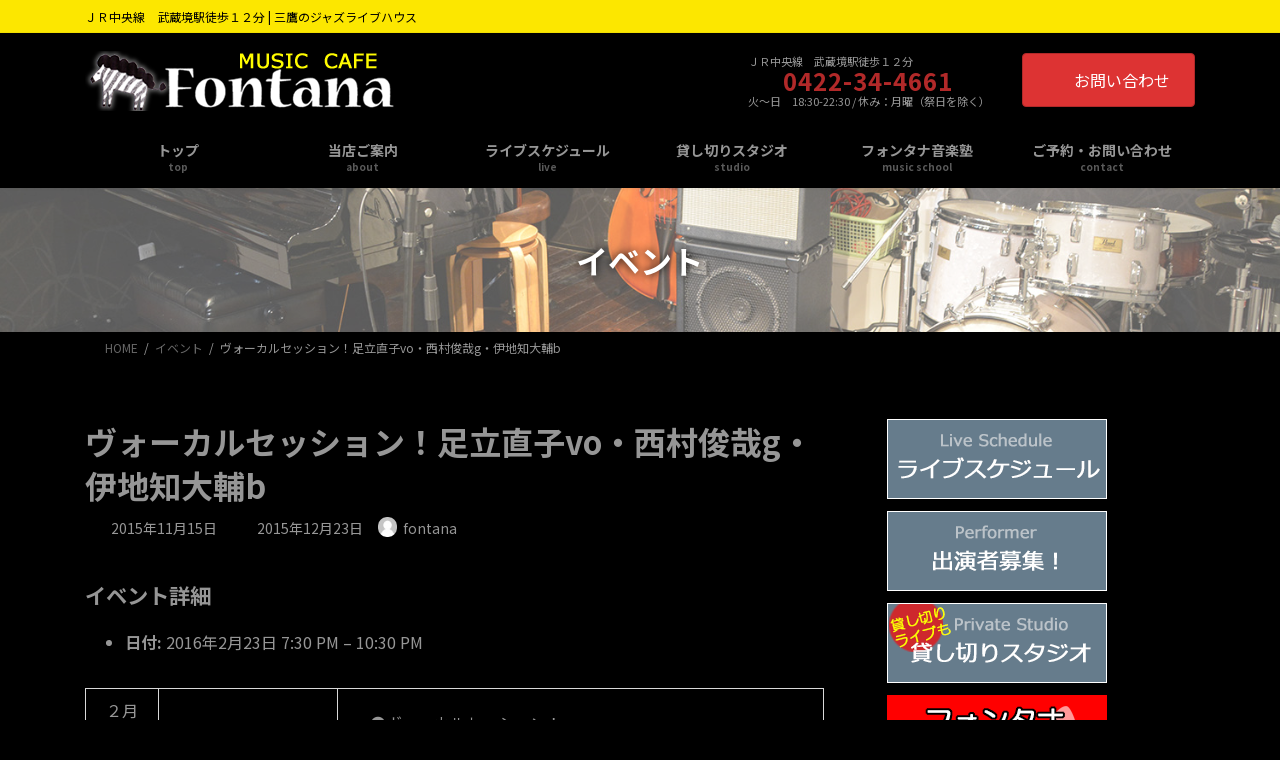

--- FILE ---
content_type: text/html; charset=UTF-8
request_url: https://mcfontana.com/events/event/%E3%83%B4%E3%82%A9%E3%83%BC%E3%82%AB%E3%83%AB%E3%82%BB%E3%83%83%E3%82%B7%E3%83%A7%E3%83%B3%EF%BC%81-8/
body_size: 83742
content:
<!DOCTYPE html>
<html dir="ltr" lang="ja" prefix="og: https://ogp.me/ns#">
<head>
<meta charset="utf-8">
<meta http-equiv="X-UA-Compatible" content="IE=edge">
<meta name="viewport" content="width=device-width, initial-scale=1">
<!-- Google tag (gtag.js) --><script async src="https://www.googletagmanager.com/gtag/js?id=UA-30414458-13"></script><script>window.dataLayer = window.dataLayer || [];function gtag(){dataLayer.push(arguments);}gtag('js', new Date());gtag('config', 'UA-30414458-13');</script>
<title>ヴォーカルセッション！足立直子vo・西村俊哉g・伊地知大輔b | ミュージックカフェ | フォンタナ</title>

		<!-- All in One SEO 4.9.3 - aioseo.com -->
	<meta name="robots" content="max-image-preview:large" />
	<meta name="author" content="fontana"/>
	<link rel="canonical" href="https://mcfontana.com/events/event/%e3%83%b4%e3%82%a9%e3%83%bc%e3%82%ab%e3%83%ab%e3%82%bb%e3%83%83%e3%82%b7%e3%83%a7%e3%83%b3%ef%bc%81-8/" />
	<meta name="generator" content="All in One SEO (AIOSEO) 4.9.3" />
		<meta property="og:locale" content="ja_JP" />
		<meta property="og:site_name" content="ミュージックカフェ | フォンタナ - ＪＲ中央線　武蔵境駅徒歩１２分 | 三鷹のジャズライブハウス" />
		<meta property="og:type" content="article" />
		<meta property="og:title" content="ヴォーカルセッション！足立直子vo・西村俊哉g・伊地知大輔b | ミュージックカフェ | フォンタナ" />
		<meta property="og:url" content="https://mcfontana.com/events/event/%e3%83%b4%e3%82%a9%e3%83%bc%e3%82%ab%e3%83%ab%e3%82%bb%e3%83%83%e3%82%b7%e3%83%a7%e3%83%b3%ef%bc%81-8/" />
		<meta property="article:published_time" content="2015-11-14T15:31:45+00:00" />
		<meta property="article:modified_time" content="2015-12-22T16:20:11+00:00" />
		<meta name="twitter:card" content="summary" />
		<meta name="twitter:title" content="ヴォーカルセッション！足立直子vo・西村俊哉g・伊地知大輔b | ミュージックカフェ | フォンタナ" />
		<script type="application/ld+json" class="aioseo-schema">
			{"@context":"https:\/\/schema.org","@graph":[{"@type":"BreadcrumbList","@id":"https:\/\/mcfontana.com\/events\/event\/%e3%83%b4%e3%82%a9%e3%83%bc%e3%82%ab%e3%83%ab%e3%82%bb%e3%83%83%e3%82%b7%e3%83%a7%e3%83%b3%ef%bc%81-8\/#breadcrumblist","itemListElement":[{"@type":"ListItem","@id":"https:\/\/mcfontana.com#listItem","position":1,"name":"Home","item":"https:\/\/mcfontana.com","nextItem":{"@type":"ListItem","@id":"https:\/\/mcfontana.com\/events\/event\/#listItem","name":"\u30a4\u30d9\u30f3\u30c8"}},{"@type":"ListItem","@id":"https:\/\/mcfontana.com\/events\/event\/#listItem","position":2,"name":"\u30a4\u30d9\u30f3\u30c8","item":"https:\/\/mcfontana.com\/events\/event\/","nextItem":{"@type":"ListItem","@id":"https:\/\/mcfontana.com\/events\/event\/%e3%83%b4%e3%82%a9%e3%83%bc%e3%82%ab%e3%83%ab%e3%82%bb%e3%83%83%e3%82%b7%e3%83%a7%e3%83%b3%ef%bc%81-8\/#listItem","name":"\u30f4\u30a9\u30fc\u30ab\u30eb\u30bb\u30c3\u30b7\u30e7\u30f3\uff01\u8db3\u7acb\u76f4\u5b50vo\u30fb\u897f\u6751\u4fca\u54c9g\u30fb\u4f0a\u5730\u77e5\u5927\u8f14b"},"previousItem":{"@type":"ListItem","@id":"https:\/\/mcfontana.com#listItem","name":"Home"}},{"@type":"ListItem","@id":"https:\/\/mcfontana.com\/events\/event\/%e3%83%b4%e3%82%a9%e3%83%bc%e3%82%ab%e3%83%ab%e3%82%bb%e3%83%83%e3%82%b7%e3%83%a7%e3%83%b3%ef%bc%81-8\/#listItem","position":3,"name":"\u30f4\u30a9\u30fc\u30ab\u30eb\u30bb\u30c3\u30b7\u30e7\u30f3\uff01\u8db3\u7acb\u76f4\u5b50vo\u30fb\u897f\u6751\u4fca\u54c9g\u30fb\u4f0a\u5730\u77e5\u5927\u8f14b","previousItem":{"@type":"ListItem","@id":"https:\/\/mcfontana.com\/events\/event\/#listItem","name":"\u30a4\u30d9\u30f3\u30c8"}}]},{"@type":"Organization","@id":"https:\/\/mcfontana.com\/#organization","name":"\u30df\u30e5\u30fc\u30b8\u30c3\u30af\u30ab\u30d5\u30a7 | \u30d5\u30a9\u30f3\u30bf\u30ca","description":"\uff2a\uff32\u4e2d\u592e\u7dda\u3000\u6b66\u8535\u5883\u99c5\u5f92\u6b69\uff11\uff12\u5206 | \u4e09\u9df9\u306e\u30b8\u30e3\u30ba\u30e9\u30a4\u30d6\u30cf\u30a6\u30b9","url":"https:\/\/mcfontana.com\/"},{"@type":"Person","@id":"https:\/\/mcfontana.com\/author\/fontana\/#author","url":"https:\/\/mcfontana.com\/author\/fontana\/","name":"fontana","image":{"@type":"ImageObject","@id":"https:\/\/mcfontana.com\/events\/event\/%e3%83%b4%e3%82%a9%e3%83%bc%e3%82%ab%e3%83%ab%e3%82%bb%e3%83%83%e3%82%b7%e3%83%a7%e3%83%b3%ef%bc%81-8\/#authorImage","url":"https:\/\/secure.gravatar.com\/avatar\/85eee26e464f27b7062b92a0020f26fa8671e9b39910211395f65ae785c0aaf4?s=96&d=mm&r=g","width":96,"height":96,"caption":"fontana"}},{"@type":"WebPage","@id":"https:\/\/mcfontana.com\/events\/event\/%e3%83%b4%e3%82%a9%e3%83%bc%e3%82%ab%e3%83%ab%e3%82%bb%e3%83%83%e3%82%b7%e3%83%a7%e3%83%b3%ef%bc%81-8\/#webpage","url":"https:\/\/mcfontana.com\/events\/event\/%e3%83%b4%e3%82%a9%e3%83%bc%e3%82%ab%e3%83%ab%e3%82%bb%e3%83%83%e3%82%b7%e3%83%a7%e3%83%b3%ef%bc%81-8\/","name":"\u30f4\u30a9\u30fc\u30ab\u30eb\u30bb\u30c3\u30b7\u30e7\u30f3\uff01\u8db3\u7acb\u76f4\u5b50vo\u30fb\u897f\u6751\u4fca\u54c9g\u30fb\u4f0a\u5730\u77e5\u5927\u8f14b | \u30df\u30e5\u30fc\u30b8\u30c3\u30af\u30ab\u30d5\u30a7 | \u30d5\u30a9\u30f3\u30bf\u30ca","inLanguage":"ja","isPartOf":{"@id":"https:\/\/mcfontana.com\/#website"},"breadcrumb":{"@id":"https:\/\/mcfontana.com\/events\/event\/%e3%83%b4%e3%82%a9%e3%83%bc%e3%82%ab%e3%83%ab%e3%82%bb%e3%83%83%e3%82%b7%e3%83%a7%e3%83%b3%ef%bc%81-8\/#breadcrumblist"},"author":{"@id":"https:\/\/mcfontana.com\/author\/fontana\/#author"},"creator":{"@id":"https:\/\/mcfontana.com\/author\/fontana\/#author"},"image":{"@type":"ImageObject","url":"https:\/\/mcfontana.com\/ad\/wp-content\/uploads\/2022\/10\/no-image.jpg","@id":"https:\/\/mcfontana.com\/events\/event\/%e3%83%b4%e3%82%a9%e3%83%bc%e3%82%ab%e3%83%ab%e3%82%bb%e3%83%83%e3%82%b7%e3%83%a7%e3%83%b3%ef%bc%81-8\/#mainImage","width":600,"height":371},"primaryImageOfPage":{"@id":"https:\/\/mcfontana.com\/events\/event\/%e3%83%b4%e3%82%a9%e3%83%bc%e3%82%ab%e3%83%ab%e3%82%bb%e3%83%83%e3%82%b7%e3%83%a7%e3%83%b3%ef%bc%81-8\/#mainImage"},"datePublished":"2015-11-15T00:31:45+09:00","dateModified":"2015-12-23T01:20:11+09:00"},{"@type":"WebSite","@id":"https:\/\/mcfontana.com\/#website","url":"https:\/\/mcfontana.com\/","name":"\u30df\u30e5\u30fc\u30b8\u30c3\u30af\u30ab\u30d5\u30a7 | \u30d5\u30a9\u30f3\u30bf\u30ca","description":"\uff2a\uff32\u4e2d\u592e\u7dda\u3000\u6b66\u8535\u5883\u99c5\u5f92\u6b69\uff11\uff12\u5206 | \u4e09\u9df9\u306e\u30b8\u30e3\u30ba\u30e9\u30a4\u30d6\u30cf\u30a6\u30b9","inLanguage":"ja","publisher":{"@id":"https:\/\/mcfontana.com\/#organization"}}]}
		</script>
		<!-- All in One SEO -->

<link rel="alternate" type="application/rss+xml" title="ミュージックカフェ | フォンタナ &raquo; フィード" href="https://mcfontana.com/feed/" />
<link rel="alternate" type="application/rss+xml" title="ミュージックカフェ | フォンタナ &raquo; コメントフィード" href="https://mcfontana.com/comments/feed/" />
<link rel="alternate" type="application/rss+xml" title="ミュージックカフェ | フォンタナ &raquo; ヴォーカルセッション！足立直子vo・西村俊哉g・伊地知大輔b のコメントのフィード" href="https://mcfontana.com/events/event/%e3%83%b4%e3%82%a9%e3%83%bc%e3%82%ab%e3%83%ab%e3%82%bb%e3%83%83%e3%82%b7%e3%83%a7%e3%83%b3%ef%bc%81-8/feed/" />
<link rel="alternate" title="oEmbed (JSON)" type="application/json+oembed" href="https://mcfontana.com/wp-json/oembed/1.0/embed?url=https%3A%2F%2Fmcfontana.com%2Fevents%2Fevent%2F%25e3%2583%25b4%25e3%2582%25a9%25e3%2583%25bc%25e3%2582%25ab%25e3%2583%25ab%25e3%2582%25bb%25e3%2583%2583%25e3%2582%25b7%25e3%2583%25a7%25e3%2583%25b3%25ef%25bc%2581-8%2F" />
<link rel="alternate" title="oEmbed (XML)" type="text/xml+oembed" href="https://mcfontana.com/wp-json/oembed/1.0/embed?url=https%3A%2F%2Fmcfontana.com%2Fevents%2Fevent%2F%25e3%2583%25b4%25e3%2582%25a9%25e3%2583%25bc%25e3%2582%25ab%25e3%2583%25ab%25e3%2582%25bb%25e3%2583%2583%25e3%2582%25b7%25e3%2583%25a7%25e3%2583%25b3%25ef%25bc%2581-8%2F&#038;format=xml" />
<meta name="description" content="２月２３日火曜日　●ヴォーカルセッション！　●足立直子vo・西村俊哉gt・伊地知大輔b　●１９：３０～２２：３０　mc１５００円（学生１０００円）tc３００円&nbsp;" /><style id='wp-img-auto-sizes-contain-inline-css' type='text/css'>
img:is([sizes=auto i],[sizes^="auto," i]){contain-intrinsic-size:3000px 1500px}
/*# sourceURL=wp-img-auto-sizes-contain-inline-css */
</style>
<link rel='stylesheet' id='vkExUnit_common_style-css' href='https://mcfontana.com/ad/wp-content/plugins/vk-all-in-one-expansion-unit/assets/css/vkExUnit_style.css?ver=9.113.0.1' type='text/css' media='all' />
<style id='vkExUnit_common_style-inline-css' type='text/css'>
:root {--ver_page_top_button_url:url(https://mcfontana.com/ad/wp-content/plugins/vk-all-in-one-expansion-unit/assets/images/to-top-btn-icon.svg);}@font-face {font-weight: normal;font-style: normal;font-family: "vk_sns";src: url("https://mcfontana.com/ad/wp-content/plugins/vk-all-in-one-expansion-unit/inc/sns/icons/fonts/vk_sns.eot?-bq20cj");src: url("https://mcfontana.com/ad/wp-content/plugins/vk-all-in-one-expansion-unit/inc/sns/icons/fonts/vk_sns.eot?#iefix-bq20cj") format("embedded-opentype"),url("https://mcfontana.com/ad/wp-content/plugins/vk-all-in-one-expansion-unit/inc/sns/icons/fonts/vk_sns.woff?-bq20cj") format("woff"),url("https://mcfontana.com/ad/wp-content/plugins/vk-all-in-one-expansion-unit/inc/sns/icons/fonts/vk_sns.ttf?-bq20cj") format("truetype"),url("https://mcfontana.com/ad/wp-content/plugins/vk-all-in-one-expansion-unit/inc/sns/icons/fonts/vk_sns.svg?-bq20cj#vk_sns") format("svg");}
.veu_promotion-alert__content--text {border: 1px solid rgba(0,0,0,0.125);padding: 0.5em 1em;border-radius: var(--vk-size-radius);margin-bottom: var(--vk-margin-block-bottom);font-size: 0.875rem;}/* Alert Content部分に段落タグを入れた場合に最後の段落の余白を0にする */.veu_promotion-alert__content--text p:last-of-type{margin-bottom:0;margin-top: 0;}
/*# sourceURL=vkExUnit_common_style-inline-css */
</style>
<link rel='stylesheet' id='vk-header-top-css' href='https://mcfontana.com/ad/wp-content/plugins/lightning-g3-pro-unit/inc/header-top/package/css/header-top.css?ver=0.1.1' type='text/css' media='all' />
<style id='vk-header-top-inline-css' type='text/css'>
/* Header Top */.header-top{color:#000000;background-color:#fce700;}.header-top .nav li a{color:#000000;}
/*# sourceURL=vk-header-top-inline-css */
</style>
<style id='wp-emoji-styles-inline-css' type='text/css'>

	img.wp-smiley, img.emoji {
		display: inline !important;
		border: none !important;
		box-shadow: none !important;
		height: 1em !important;
		width: 1em !important;
		margin: 0 0.07em !important;
		vertical-align: -0.1em !important;
		background: none !important;
		padding: 0 !important;
	}
/*# sourceURL=wp-emoji-styles-inline-css */
</style>
<style id='wp-block-library-inline-css' type='text/css'>
:root{--wp-block-synced-color:#7a00df;--wp-block-synced-color--rgb:122,0,223;--wp-bound-block-color:var(--wp-block-synced-color);--wp-editor-canvas-background:#ddd;--wp-admin-theme-color:#007cba;--wp-admin-theme-color--rgb:0,124,186;--wp-admin-theme-color-darker-10:#006ba1;--wp-admin-theme-color-darker-10--rgb:0,107,160.5;--wp-admin-theme-color-darker-20:#005a87;--wp-admin-theme-color-darker-20--rgb:0,90,135;--wp-admin-border-width-focus:2px}@media (min-resolution:192dpi){:root{--wp-admin-border-width-focus:1.5px}}.wp-element-button{cursor:pointer}:root .has-very-light-gray-background-color{background-color:#eee}:root .has-very-dark-gray-background-color{background-color:#313131}:root .has-very-light-gray-color{color:#eee}:root .has-very-dark-gray-color{color:#313131}:root .has-vivid-green-cyan-to-vivid-cyan-blue-gradient-background{background:linear-gradient(135deg,#00d084,#0693e3)}:root .has-purple-crush-gradient-background{background:linear-gradient(135deg,#34e2e4,#4721fb 50%,#ab1dfe)}:root .has-hazy-dawn-gradient-background{background:linear-gradient(135deg,#faaca8,#dad0ec)}:root .has-subdued-olive-gradient-background{background:linear-gradient(135deg,#fafae1,#67a671)}:root .has-atomic-cream-gradient-background{background:linear-gradient(135deg,#fdd79a,#004a59)}:root .has-nightshade-gradient-background{background:linear-gradient(135deg,#330968,#31cdcf)}:root .has-midnight-gradient-background{background:linear-gradient(135deg,#020381,#2874fc)}:root{--wp--preset--font-size--normal:16px;--wp--preset--font-size--huge:42px}.has-regular-font-size{font-size:1em}.has-larger-font-size{font-size:2.625em}.has-normal-font-size{font-size:var(--wp--preset--font-size--normal)}.has-huge-font-size{font-size:var(--wp--preset--font-size--huge)}.has-text-align-center{text-align:center}.has-text-align-left{text-align:left}.has-text-align-right{text-align:right}.has-fit-text{white-space:nowrap!important}#end-resizable-editor-section{display:none}.aligncenter{clear:both}.items-justified-left{justify-content:flex-start}.items-justified-center{justify-content:center}.items-justified-right{justify-content:flex-end}.items-justified-space-between{justify-content:space-between}.screen-reader-text{border:0;clip-path:inset(50%);height:1px;margin:-1px;overflow:hidden;padding:0;position:absolute;width:1px;word-wrap:normal!important}.screen-reader-text:focus{background-color:#ddd;clip-path:none;color:#444;display:block;font-size:1em;height:auto;left:5px;line-height:normal;padding:15px 23px 14px;text-decoration:none;top:5px;width:auto;z-index:100000}html :where(.has-border-color){border-style:solid}html :where([style*=border-top-color]){border-top-style:solid}html :where([style*=border-right-color]){border-right-style:solid}html :where([style*=border-bottom-color]){border-bottom-style:solid}html :where([style*=border-left-color]){border-left-style:solid}html :where([style*=border-width]){border-style:solid}html :where([style*=border-top-width]){border-top-style:solid}html :where([style*=border-right-width]){border-right-style:solid}html :where([style*=border-bottom-width]){border-bottom-style:solid}html :where([style*=border-left-width]){border-left-style:solid}html :where(img[class*=wp-image-]){height:auto;max-width:100%}:where(figure){margin:0 0 1em}html :where(.is-position-sticky){--wp-admin--admin-bar--position-offset:var(--wp-admin--admin-bar--height,0px)}@media screen and (max-width:600px){html :where(.is-position-sticky){--wp-admin--admin-bar--position-offset:0px}}
.vk-cols--reverse{flex-direction:row-reverse}.vk-cols--hasbtn{margin-bottom:0}.vk-cols--hasbtn>.row>.vk_gridColumn_item,.vk-cols--hasbtn>.wp-block-column{position:relative;padding-bottom:3em}.vk-cols--hasbtn>.row>.vk_gridColumn_item>.wp-block-buttons,.vk-cols--hasbtn>.row>.vk_gridColumn_item>.vk_button,.vk-cols--hasbtn>.wp-block-column>.wp-block-buttons,.vk-cols--hasbtn>.wp-block-column>.vk_button{position:absolute;bottom:0;width:100%}.vk-cols--fit.wp-block-columns{gap:0}.vk-cols--fit.wp-block-columns,.vk-cols--fit.wp-block-columns:not(.is-not-stacked-on-mobile){margin-top:0;margin-bottom:0;justify-content:space-between}.vk-cols--fit.wp-block-columns>.wp-block-column *:last-child,.vk-cols--fit.wp-block-columns:not(.is-not-stacked-on-mobile)>.wp-block-column *:last-child{margin-bottom:0}.vk-cols--fit.wp-block-columns>.wp-block-column>.wp-block-cover,.vk-cols--fit.wp-block-columns:not(.is-not-stacked-on-mobile)>.wp-block-column>.wp-block-cover{margin-top:0}.vk-cols--fit.wp-block-columns.has-background,.vk-cols--fit.wp-block-columns:not(.is-not-stacked-on-mobile).has-background{padding:0}@media(max-width: 599px){.vk-cols--fit.wp-block-columns:not(.has-background)>.wp-block-column:not(.has-background),.vk-cols--fit.wp-block-columns:not(.is-not-stacked-on-mobile):not(.has-background)>.wp-block-column:not(.has-background){padding-left:0 !important;padding-right:0 !important}}@media(min-width: 782px){.vk-cols--fit.wp-block-columns .block-editor-block-list__block.wp-block-column:not(:first-child),.vk-cols--fit.wp-block-columns>.wp-block-column:not(:first-child),.vk-cols--fit.wp-block-columns:not(.is-not-stacked-on-mobile) .block-editor-block-list__block.wp-block-column:not(:first-child),.vk-cols--fit.wp-block-columns:not(.is-not-stacked-on-mobile)>.wp-block-column:not(:first-child){margin-left:0}}@media(min-width: 600px)and (max-width: 781px){.vk-cols--fit.wp-block-columns .wp-block-column:nth-child(2n),.vk-cols--fit.wp-block-columns:not(.is-not-stacked-on-mobile) .wp-block-column:nth-child(2n){margin-left:0}.vk-cols--fit.wp-block-columns .wp-block-column:not(:only-child),.vk-cols--fit.wp-block-columns:not(.is-not-stacked-on-mobile) .wp-block-column:not(:only-child){flex-basis:50% !important}}.vk-cols--fit--gap1.wp-block-columns{gap:1px}@media(min-width: 600px)and (max-width: 781px){.vk-cols--fit--gap1.wp-block-columns .wp-block-column:not(:only-child){flex-basis:calc(50% - 1px) !important}}.vk-cols--fit.vk-cols--grid>.block-editor-block-list__block,.vk-cols--fit.vk-cols--grid>.wp-block-column,.vk-cols--fit.vk-cols--grid:not(.is-not-stacked-on-mobile)>.block-editor-block-list__block,.vk-cols--fit.vk-cols--grid:not(.is-not-stacked-on-mobile)>.wp-block-column{flex-basis:50%;box-sizing:border-box}@media(max-width: 599px){.vk-cols--fit.vk-cols--grid.vk-cols--grid--alignfull>.wp-block-column:nth-child(2)>.wp-block-cover,.vk-cols--fit.vk-cols--grid.vk-cols--grid--alignfull>.wp-block-column:nth-child(2)>.vk_outer,.vk-cols--fit.vk-cols--grid:not(.is-not-stacked-on-mobile).vk-cols--grid--alignfull>.wp-block-column:nth-child(2)>.wp-block-cover,.vk-cols--fit.vk-cols--grid:not(.is-not-stacked-on-mobile).vk-cols--grid--alignfull>.wp-block-column:nth-child(2)>.vk_outer{width:100vw;margin-right:calc((100% - 100vw)/2);margin-left:calc((100% - 100vw)/2)}}@media(min-width: 600px){.vk-cols--fit.vk-cols--grid.vk-cols--grid--alignfull>.wp-block-column:nth-child(2)>.wp-block-cover,.vk-cols--fit.vk-cols--grid.vk-cols--grid--alignfull>.wp-block-column:nth-child(2)>.vk_outer,.vk-cols--fit.vk-cols--grid:not(.is-not-stacked-on-mobile).vk-cols--grid--alignfull>.wp-block-column:nth-child(2)>.wp-block-cover,.vk-cols--fit.vk-cols--grid:not(.is-not-stacked-on-mobile).vk-cols--grid--alignfull>.wp-block-column:nth-child(2)>.vk_outer{margin-right:calc(100% - 50vw);width:50vw}}@media(min-width: 600px){.vk-cols--fit.vk-cols--grid.vk-cols--grid--alignfull.vk-cols--reverse>.wp-block-column,.vk-cols--fit.vk-cols--grid:not(.is-not-stacked-on-mobile).vk-cols--grid--alignfull.vk-cols--reverse>.wp-block-column{margin-left:0;margin-right:0}.vk-cols--fit.vk-cols--grid.vk-cols--grid--alignfull.vk-cols--reverse>.wp-block-column:nth-child(2)>.wp-block-cover,.vk-cols--fit.vk-cols--grid.vk-cols--grid--alignfull.vk-cols--reverse>.wp-block-column:nth-child(2)>.vk_outer,.vk-cols--fit.vk-cols--grid:not(.is-not-stacked-on-mobile).vk-cols--grid--alignfull.vk-cols--reverse>.wp-block-column:nth-child(2)>.wp-block-cover,.vk-cols--fit.vk-cols--grid:not(.is-not-stacked-on-mobile).vk-cols--grid--alignfull.vk-cols--reverse>.wp-block-column:nth-child(2)>.vk_outer{margin-left:calc(100% - 50vw)}}.vk-cols--menu h2,.vk-cols--menu h3,.vk-cols--menu h4,.vk-cols--menu h5{margin-bottom:.2em;text-shadow:#000 0 0 10px}.vk-cols--menu h2:first-child,.vk-cols--menu h3:first-child,.vk-cols--menu h4:first-child,.vk-cols--menu h5:first-child{margin-top:0}.vk-cols--menu p{margin-bottom:1rem;text-shadow:#000 0 0 10px}.vk-cols--menu .wp-block-cover__inner-container:last-child{margin-bottom:0}.vk-cols--fitbnrs .wp-block-column .wp-block-cover:hover img{filter:unset}.vk-cols--fitbnrs .wp-block-column .wp-block-cover:hover{background-color:unset}.vk-cols--fitbnrs .wp-block-column .wp-block-cover:hover .wp-block-cover__image-background{filter:unset !important}.vk-cols--fitbnrs .wp-block-cover .wp-block-cover__inner-container{position:absolute;height:100%;width:100%}.vk-cols--fitbnrs .vk_button{height:100%;margin:0}.vk-cols--fitbnrs .vk_button .vk_button_btn,.vk-cols--fitbnrs .vk_button .btn{height:100%;width:100%;border:none;box-shadow:none;background-color:unset !important;transition:unset}.vk-cols--fitbnrs .vk_button .vk_button_btn:hover,.vk-cols--fitbnrs .vk_button .btn:hover{transition:unset}.vk-cols--fitbnrs .vk_button .vk_button_btn:after,.vk-cols--fitbnrs .vk_button .btn:after{border:none}.vk-cols--fitbnrs .vk_button .vk_button_link_txt{width:100%;position:absolute;top:50%;left:50%;transform:translateY(-50%) translateX(-50%);font-size:2rem;text-shadow:#000 0 0 10px}.vk-cols--fitbnrs .vk_button .vk_button_link_subCaption{width:100%;position:absolute;top:calc(50% + 2.2em);left:50%;transform:translateY(-50%) translateX(-50%);text-shadow:#000 0 0 10px}@media(min-width: 992px){.vk-cols--media.wp-block-columns{gap:3rem}}.vk-fit-map figure{margin-bottom:0}.vk-fit-map iframe{position:relative;margin-bottom:0;display:block;max-height:400px;width:100vw}.vk-fit-map:is(.alignfull,.alignwide) div{max-width:100%}.vk-table--th--width25 :where(tr>*:first-child){width:25%}.vk-table--th--width30 :where(tr>*:first-child){width:30%}.vk-table--th--width35 :where(tr>*:first-child){width:35%}.vk-table--th--width40 :where(tr>*:first-child){width:40%}.vk-table--th--bg-bright :where(tr>*:first-child){background-color:var(--wp--preset--color--bg-secondary, rgba(0, 0, 0, 0.05))}@media(max-width: 599px){.vk-table--mobile-block :is(th,td){width:100%;display:block}.vk-table--mobile-block.wp-block-table table :is(th,td){border-top:none}}.vk-table--width--th25 :where(tr>*:first-child){width:25%}.vk-table--width--th30 :where(tr>*:first-child){width:30%}.vk-table--width--th35 :where(tr>*:first-child){width:35%}.vk-table--width--th40 :where(tr>*:first-child){width:40%}.no-margin{margin:0}@media(max-width: 599px){.wp-block-image.vk-aligncenter--mobile>.alignright{float:none;margin-left:auto;margin-right:auto}.vk-no-padding-horizontal--mobile{padding-left:0 !important;padding-right:0 !important}}
/* VK Color Palettes */:root{ --wp--preset--color--vk-color-primary:#dd3333}/* --vk-color-primary is deprecated. */:root{ --vk-color-primary: var(--wp--preset--color--vk-color-primary);}:root{ --wp--preset--color--vk-color-primary-dark:#b12929}/* --vk-color-primary-dark is deprecated. */:root{ --vk-color-primary-dark: var(--wp--preset--color--vk-color-primary-dark);}:root{ --wp--preset--color--vk-color-primary-vivid:#f33838}/* --vk-color-primary-vivid is deprecated. */:root{ --vk-color-primary-vivid: var(--wp--preset--color--vk-color-primary-vivid);}

/*# sourceURL=wp-block-library-inline-css */
</style><style id='global-styles-inline-css' type='text/css'>
:root{--wp--preset--aspect-ratio--square: 1;--wp--preset--aspect-ratio--4-3: 4/3;--wp--preset--aspect-ratio--3-4: 3/4;--wp--preset--aspect-ratio--3-2: 3/2;--wp--preset--aspect-ratio--2-3: 2/3;--wp--preset--aspect-ratio--16-9: 16/9;--wp--preset--aspect-ratio--9-16: 9/16;--wp--preset--color--black: #000000;--wp--preset--color--cyan-bluish-gray: #abb8c3;--wp--preset--color--white: #ffffff;--wp--preset--color--pale-pink: #f78da7;--wp--preset--color--vivid-red: #cf2e2e;--wp--preset--color--luminous-vivid-orange: #ff6900;--wp--preset--color--luminous-vivid-amber: #fcb900;--wp--preset--color--light-green-cyan: #7bdcb5;--wp--preset--color--vivid-green-cyan: #00d084;--wp--preset--color--pale-cyan-blue: #8ed1fc;--wp--preset--color--vivid-cyan-blue: #0693e3;--wp--preset--color--vivid-purple: #9b51e0;--wp--preset--color--vk-color-primary: #dd3333;--wp--preset--color--vk-color-primary-dark: #b12929;--wp--preset--color--vk-color-primary-vivid: #f33838;--wp--preset--gradient--vivid-cyan-blue-to-vivid-purple: linear-gradient(135deg,rgba(6,147,227,1) 0%,rgb(155,81,224) 100%);--wp--preset--gradient--light-green-cyan-to-vivid-green-cyan: linear-gradient(135deg,rgb(122,220,180) 0%,rgb(0,208,130) 100%);--wp--preset--gradient--luminous-vivid-amber-to-luminous-vivid-orange: linear-gradient(135deg,rgba(252,185,0,1) 0%,rgba(255,105,0,1) 100%);--wp--preset--gradient--luminous-vivid-orange-to-vivid-red: linear-gradient(135deg,rgba(255,105,0,1) 0%,rgb(207,46,46) 100%);--wp--preset--gradient--very-light-gray-to-cyan-bluish-gray: linear-gradient(135deg,rgb(238,238,238) 0%,rgb(169,184,195) 100%);--wp--preset--gradient--cool-to-warm-spectrum: linear-gradient(135deg,rgb(74,234,220) 0%,rgb(151,120,209) 20%,rgb(207,42,186) 40%,rgb(238,44,130) 60%,rgb(251,105,98) 80%,rgb(254,248,76) 100%);--wp--preset--gradient--blush-light-purple: linear-gradient(135deg,rgb(255,206,236) 0%,rgb(152,150,240) 100%);--wp--preset--gradient--blush-bordeaux: linear-gradient(135deg,rgb(254,205,165) 0%,rgb(254,45,45) 50%,rgb(107,0,62) 100%);--wp--preset--gradient--luminous-dusk: linear-gradient(135deg,rgb(255,203,112) 0%,rgb(199,81,192) 50%,rgb(65,88,208) 100%);--wp--preset--gradient--pale-ocean: linear-gradient(135deg,rgb(255,245,203) 0%,rgb(182,227,212) 50%,rgb(51,167,181) 100%);--wp--preset--gradient--electric-grass: linear-gradient(135deg,rgb(202,248,128) 0%,rgb(113,206,126) 100%);--wp--preset--gradient--midnight: linear-gradient(135deg,rgb(2,3,129) 0%,rgb(40,116,252) 100%);--wp--preset--gradient--vivid-green-cyan-to-vivid-cyan-blue: linear-gradient(135deg,rgba(0,208,132,1) 0%,rgba(6,147,227,1) 100%);--wp--preset--font-size--small: 14px;--wp--preset--font-size--medium: 20px;--wp--preset--font-size--large: 24px;--wp--preset--font-size--x-large: 42px;--wp--preset--font-size--regular: 16px;--wp--preset--font-size--huge: 36px;--wp--preset--spacing--20: 0.44rem;--wp--preset--spacing--30: 0.67rem;--wp--preset--spacing--40: 1rem;--wp--preset--spacing--50: 1.5rem;--wp--preset--spacing--60: 2.25rem;--wp--preset--spacing--70: 3.38rem;--wp--preset--spacing--80: 5.06rem;--wp--preset--shadow--natural: 6px 6px 9px rgba(0, 0, 0, 0.2);--wp--preset--shadow--deep: 12px 12px 50px rgba(0, 0, 0, 0.4);--wp--preset--shadow--sharp: 6px 6px 0px rgba(0, 0, 0, 0.2);--wp--preset--shadow--outlined: 6px 6px 0px -3px rgb(255, 255, 255), 6px 6px rgb(0, 0, 0);--wp--preset--shadow--crisp: 6px 6px 0px rgb(0, 0, 0);}:where(.is-layout-flex){gap: 0.5em;}:where(.is-layout-grid){gap: 0.5em;}body .is-layout-flex{display: flex;}.is-layout-flex{flex-wrap: wrap;align-items: center;}.is-layout-flex > :is(*, div){margin: 0;}body .is-layout-grid{display: grid;}.is-layout-grid > :is(*, div){margin: 0;}:where(.wp-block-columns.is-layout-flex){gap: 2em;}:where(.wp-block-columns.is-layout-grid){gap: 2em;}:where(.wp-block-post-template.is-layout-flex){gap: 1.25em;}:where(.wp-block-post-template.is-layout-grid){gap: 1.25em;}.has-black-color{color: var(--wp--preset--color--black) !important;}.has-cyan-bluish-gray-color{color: var(--wp--preset--color--cyan-bluish-gray) !important;}.has-white-color{color: var(--wp--preset--color--white) !important;}.has-pale-pink-color{color: var(--wp--preset--color--pale-pink) !important;}.has-vivid-red-color{color: var(--wp--preset--color--vivid-red) !important;}.has-luminous-vivid-orange-color{color: var(--wp--preset--color--luminous-vivid-orange) !important;}.has-luminous-vivid-amber-color{color: var(--wp--preset--color--luminous-vivid-amber) !important;}.has-light-green-cyan-color{color: var(--wp--preset--color--light-green-cyan) !important;}.has-vivid-green-cyan-color{color: var(--wp--preset--color--vivid-green-cyan) !important;}.has-pale-cyan-blue-color{color: var(--wp--preset--color--pale-cyan-blue) !important;}.has-vivid-cyan-blue-color{color: var(--wp--preset--color--vivid-cyan-blue) !important;}.has-vivid-purple-color{color: var(--wp--preset--color--vivid-purple) !important;}.has-vk-color-primary-color{color: var(--wp--preset--color--vk-color-primary) !important;}.has-vk-color-primary-dark-color{color: var(--wp--preset--color--vk-color-primary-dark) !important;}.has-vk-color-primary-vivid-color{color: var(--wp--preset--color--vk-color-primary-vivid) !important;}.has-black-background-color{background-color: var(--wp--preset--color--black) !important;}.has-cyan-bluish-gray-background-color{background-color: var(--wp--preset--color--cyan-bluish-gray) !important;}.has-white-background-color{background-color: var(--wp--preset--color--white) !important;}.has-pale-pink-background-color{background-color: var(--wp--preset--color--pale-pink) !important;}.has-vivid-red-background-color{background-color: var(--wp--preset--color--vivid-red) !important;}.has-luminous-vivid-orange-background-color{background-color: var(--wp--preset--color--luminous-vivid-orange) !important;}.has-luminous-vivid-amber-background-color{background-color: var(--wp--preset--color--luminous-vivid-amber) !important;}.has-light-green-cyan-background-color{background-color: var(--wp--preset--color--light-green-cyan) !important;}.has-vivid-green-cyan-background-color{background-color: var(--wp--preset--color--vivid-green-cyan) !important;}.has-pale-cyan-blue-background-color{background-color: var(--wp--preset--color--pale-cyan-blue) !important;}.has-vivid-cyan-blue-background-color{background-color: var(--wp--preset--color--vivid-cyan-blue) !important;}.has-vivid-purple-background-color{background-color: var(--wp--preset--color--vivid-purple) !important;}.has-vk-color-primary-background-color{background-color: var(--wp--preset--color--vk-color-primary) !important;}.has-vk-color-primary-dark-background-color{background-color: var(--wp--preset--color--vk-color-primary-dark) !important;}.has-vk-color-primary-vivid-background-color{background-color: var(--wp--preset--color--vk-color-primary-vivid) !important;}.has-black-border-color{border-color: var(--wp--preset--color--black) !important;}.has-cyan-bluish-gray-border-color{border-color: var(--wp--preset--color--cyan-bluish-gray) !important;}.has-white-border-color{border-color: var(--wp--preset--color--white) !important;}.has-pale-pink-border-color{border-color: var(--wp--preset--color--pale-pink) !important;}.has-vivid-red-border-color{border-color: var(--wp--preset--color--vivid-red) !important;}.has-luminous-vivid-orange-border-color{border-color: var(--wp--preset--color--luminous-vivid-orange) !important;}.has-luminous-vivid-amber-border-color{border-color: var(--wp--preset--color--luminous-vivid-amber) !important;}.has-light-green-cyan-border-color{border-color: var(--wp--preset--color--light-green-cyan) !important;}.has-vivid-green-cyan-border-color{border-color: var(--wp--preset--color--vivid-green-cyan) !important;}.has-pale-cyan-blue-border-color{border-color: var(--wp--preset--color--pale-cyan-blue) !important;}.has-vivid-cyan-blue-border-color{border-color: var(--wp--preset--color--vivid-cyan-blue) !important;}.has-vivid-purple-border-color{border-color: var(--wp--preset--color--vivid-purple) !important;}.has-vk-color-primary-border-color{border-color: var(--wp--preset--color--vk-color-primary) !important;}.has-vk-color-primary-dark-border-color{border-color: var(--wp--preset--color--vk-color-primary-dark) !important;}.has-vk-color-primary-vivid-border-color{border-color: var(--wp--preset--color--vk-color-primary-vivid) !important;}.has-vivid-cyan-blue-to-vivid-purple-gradient-background{background: var(--wp--preset--gradient--vivid-cyan-blue-to-vivid-purple) !important;}.has-light-green-cyan-to-vivid-green-cyan-gradient-background{background: var(--wp--preset--gradient--light-green-cyan-to-vivid-green-cyan) !important;}.has-luminous-vivid-amber-to-luminous-vivid-orange-gradient-background{background: var(--wp--preset--gradient--luminous-vivid-amber-to-luminous-vivid-orange) !important;}.has-luminous-vivid-orange-to-vivid-red-gradient-background{background: var(--wp--preset--gradient--luminous-vivid-orange-to-vivid-red) !important;}.has-very-light-gray-to-cyan-bluish-gray-gradient-background{background: var(--wp--preset--gradient--very-light-gray-to-cyan-bluish-gray) !important;}.has-cool-to-warm-spectrum-gradient-background{background: var(--wp--preset--gradient--cool-to-warm-spectrum) !important;}.has-blush-light-purple-gradient-background{background: var(--wp--preset--gradient--blush-light-purple) !important;}.has-blush-bordeaux-gradient-background{background: var(--wp--preset--gradient--blush-bordeaux) !important;}.has-luminous-dusk-gradient-background{background: var(--wp--preset--gradient--luminous-dusk) !important;}.has-pale-ocean-gradient-background{background: var(--wp--preset--gradient--pale-ocean) !important;}.has-electric-grass-gradient-background{background: var(--wp--preset--gradient--electric-grass) !important;}.has-midnight-gradient-background{background: var(--wp--preset--gradient--midnight) !important;}.has-small-font-size{font-size: var(--wp--preset--font-size--small) !important;}.has-medium-font-size{font-size: var(--wp--preset--font-size--medium) !important;}.has-large-font-size{font-size: var(--wp--preset--font-size--large) !important;}.has-x-large-font-size{font-size: var(--wp--preset--font-size--x-large) !important;}
/*# sourceURL=global-styles-inline-css */
</style>

<style id='classic-theme-styles-inline-css' type='text/css'>
/*! This file is auto-generated */
.wp-block-button__link{color:#fff;background-color:#32373c;border-radius:9999px;box-shadow:none;text-decoration:none;padding:calc(.667em + 2px) calc(1.333em + 2px);font-size:1.125em}.wp-block-file__button{background:#32373c;color:#fff;text-decoration:none}
/*# sourceURL=/wp-includes/css/classic-themes.min.css */
</style>
<link rel='stylesheet' id='contact-form-7-css' href='https://mcfontana.com/ad/wp-content/plugins/contact-form-7/includes/css/styles.css?ver=6.1.1' type='text/css' media='all' />
<link rel='stylesheet' id='vk-swiper-style-css' href='https://mcfontana.com/ad/wp-content/plugins/vk-blocks-pro/vendor/vektor-inc/vk-swiper/src/assets/css/swiper-bundle.min.css?ver=11.0.2' type='text/css' media='all' />
<link rel='stylesheet' id='lightning-common-style-css' href='https://mcfontana.com/ad/wp-content/themes/lightning/_g3/assets/css/style.css?ver=15.33.1' type='text/css' media='all' />
<style id='lightning-common-style-inline-css' type='text/css'>
/* Lightning */:root {--vk-color-primary:#dd3333;--vk-color-primary-dark:#b12929;--vk-color-primary-vivid:#f33838;--g_nav_main_acc_icon_open_url:url(https://mcfontana.com/ad/wp-content/themes/lightning/_g3/inc/vk-mobile-nav/package/images/vk-menu-acc-icon-open-black.svg);--g_nav_main_acc_icon_close_url: url(https://mcfontana.com/ad/wp-content/themes/lightning/_g3/inc/vk-mobile-nav/package/images/vk-menu-close-black.svg);--g_nav_sub_acc_icon_open_url: url(https://mcfontana.com/ad/wp-content/themes/lightning/_g3/inc/vk-mobile-nav/package/images/vk-menu-acc-icon-open-white.svg);--g_nav_sub_acc_icon_close_url: url(https://mcfontana.com/ad/wp-content/themes/lightning/_g3/inc/vk-mobile-nav/package/images/vk-menu-close-white.svg);}
:root{--swiper-navigation-color: #fff;}
:root {}.main-section {--vk-color-text-link: #457ef9;}
/* vk-mobile-nav */:root {--vk-mobile-nav-menu-btn-bg-src: url("https://mcfontana.com/ad/wp-content/themes/lightning/_g3/inc/vk-mobile-nav/package/images/vk-menu-btn-black.svg");--vk-mobile-nav-menu-btn-close-bg-src: url("https://mcfontana.com/ad/wp-content/themes/lightning/_g3/inc/vk-mobile-nav/package/images/vk-menu-close-black.svg");--vk-menu-acc-icon-open-black-bg-src: url("https://mcfontana.com/ad/wp-content/themes/lightning/_g3/inc/vk-mobile-nav/package/images/vk-menu-acc-icon-open-black.svg");--vk-menu-acc-icon-open-white-bg-src: url("https://mcfontana.com/ad/wp-content/themes/lightning/_g3/inc/vk-mobile-nav/package/images/vk-menu-acc-icon-open-white.svg");--vk-menu-acc-icon-close-black-bg-src: url("https://mcfontana.com/ad/wp-content/themes/lightning/_g3/inc/vk-mobile-nav/package/images/vk-menu-close-black.svg");--vk-menu-acc-icon-close-white-bg-src: url("https://mcfontana.com/ad/wp-content/themes/lightning/_g3/inc/vk-mobile-nav/package/images/vk-menu-close-white.svg");}
/*# sourceURL=lightning-common-style-inline-css */
</style>
<link rel='stylesheet' id='lightning-design-style-css' href='https://mcfontana.com/ad/wp-content/themes/lightning/_g3/design-skin/origin3/css/style.css?ver=15.33.1' type='text/css' media='all' />
<style id='lightning-design-style-inline-css' type='text/css'>
.tagcloud a:before { font-family: "Font Awesome 7 Free";content: "\f02b";font-weight: bold; }
/* Pro Title Design */ h2,.main-section .cart_totals h2,h2.main-section-title { color:var(--vk-color-text-body);background-color:unset;position: relative;border:none;padding:unset;margin-left: auto;margin-right: auto;border-radius:unset;outline: unset;outline-offset: unset;box-shadow: unset;content:none;overflow: unset;background-color:var(--vk-color-primary);position: relative;padding: 0.6em 0.8em 0.55em;margin-bottom:var(--vk-margin-headding-bottom);color:#fff;border-radius:4px;text-align:left;}h2 a,.main-section .cart_totals h2 a,h2.main-section-title a { color:#fff;}h2::before,.main-section .cart_totals h2::before,h2.main-section-title::before { color:var(--vk-color-text-body);background-color:unset;position: relative;border:none;padding:unset;margin-left: auto;margin-right: auto;border-radius:unset;outline: unset;outline-offset: unset;box-shadow: unset;content:none;overflow: unset;content: "";position: absolute;top: auto;left: 40px;bottom: -20px;width: auto;margin-left: -10px;border: 10px solid transparent;border-top: 10px solid var(--vk-color-primary);z-index: 2;height: auto;background-color: transparent !important;}h2::after,.main-section .cart_totals h2::after,h2.main-section-title::after { color:var(--vk-color-text-body);background-color:unset;position: relative;border:none;padding:unset;margin-left: auto;margin-right: auto;border-radius:unset;outline: unset;outline-offset: unset;box-shadow: unset;content:none;overflow: unset;}.sub-section .sub-section-title,.site-body-bottom .sub-section-title { color:var(--vk-color-text-body);background-color:unset;position: relative;border:none;padding:unset;margin-left: auto;margin-right: auto;border-radius:unset;outline: unset;outline-offset: unset;box-shadow: unset;content:none;overflow: unset;background-color:var(--vk-color-primary);padding: 0.6em 0.7em 0.55em;margin-bottom:var(--vk-margin-headding-bottom);color:#fff;border-radius:4px;outline: dashed 1px #fff;outline-offset: -4px;}.sub-section .sub-section-title a,.site-body-bottom .sub-section-title a { color:#fff;}.sub-section .sub-section-title::before,.site-body-bottom .sub-section-title::before { color:var(--vk-color-text-body);background-color:unset;position: relative;border:none;padding:unset;margin-left: auto;margin-right: auto;border-radius:unset;outline: unset;outline-offset: unset;box-shadow: unset;content:none;overflow: unset;}.sub-section .sub-section-title::after,.site-body-bottom .sub-section-title::after { color:var(--vk-color-text-body);background-color:unset;position: relative;border:none;padding:unset;margin-left: auto;margin-right: auto;border-radius:unset;outline: unset;outline-offset: unset;box-shadow: unset;content:none;overflow: unset;}h3 { color:var(--vk-color-text-body);background-color:unset;position: relative;border:none;padding:unset;margin-left: auto;margin-right: auto;border-radius:unset;outline: unset;outline-offset: unset;box-shadow: unset;content:none;overflow: unset;padding: 0.6em 0 0.55em;margin-bottom:var(--vk-margin-headding-bottom);border-top: double 3px var(--vk-color-primary);border-bottom: double 3px var(--vk-color-primary);}h3 a { color:var(--vk-color-text-body);}h3::before { color:var(--vk-color-text-body);background-color:unset;position: relative;border:none;padding:unset;margin-left: auto;margin-right: auto;border-radius:unset;outline: unset;outline-offset: unset;box-shadow: unset;content:none;overflow: unset;}h3::after { color:var(--vk-color-text-body);background-color:unset;position: relative;border:none;padding:unset;margin-left: auto;margin-right: auto;border-radius:unset;outline: unset;outline-offset: unset;box-shadow: unset;content:none;overflow: unset;}
/* Font switch */.site-header .site-header-logo{ font-family:"Noto Sans JP",sans-serif;font-weight:700;font-display: swap;}.global-nav{ font-family:"Noto Sans JP",sans-serif;font-weight:700;font-display: swap;}h1,h2,h3,h4,h5,h6,.page-header-title{ font-family:"Noto Sans JP",sans-serif;font-weight:700;font-display: swap;}body{ font-family:"Noto Sans JP",sans-serif;font-weight:400;font-display: swap;}
.vk-campaign-text{color:#fff;background-color:#eab010;}.vk-campaign-text_btn,.vk-campaign-text_btn:link,.vk-campaign-text_btn:visited,.vk-campaign-text_btn:focus,.vk-campaign-text_btn:active{background:#fff;color:#4c4c4c;}a.vk-campaign-text_btn:hover{background:#eab010;color:#fff;}.vk-campaign-text_link,.vk-campaign-text_link:link,.vk-campaign-text_link:hover,.vk-campaign-text_link:visited,.vk-campaign-text_link:active,.vk-campaign-text_link:focus{color:#fff;}
/* page header */:root{--vk-page-header-url : url(https://mcfontana.com/ad/wp-content/uploads/2022/10/page_header.jpg);}@media ( max-width:575.98px ){:root{--vk-page-header-url : url(https://mcfontana.com/ad/wp-content/uploads/2022/10/page_header.jpg);}}.page-header{ position:relative;color:#ffffff;text-shadow:0px 0px 10px #000000;background: var(--vk-page-header-url, url(https://mcfontana.com/ad/wp-content/uploads/2022/10/page_header.jpg) ) no-repeat 50% center;background-size: cover;min-height:9rem;}.page-header::before{content:"";position:absolute;top:0;left:0;background-color:#fff;opacity:0.35;width:100%;height:100%;}
/*# sourceURL=lightning-design-style-inline-css */
</style>
<link rel='stylesheet' id='vk-blog-card-css' href='https://mcfontana.com/ad/wp-content/themes/lightning/_g3/inc/vk-wp-oembed-blog-card/package/css/blog-card.css?ver=6.9' type='text/css' media='all' />
<link rel='stylesheet' id='veu-cta-css' href='https://mcfontana.com/ad/wp-content/plugins/vk-all-in-one-expansion-unit/inc/call-to-action/package/assets/css/style.css?ver=9.113.0.1' type='text/css' media='all' />
<link rel='stylesheet' id='vk-blocks-build-css-css' href='https://mcfontana.com/ad/wp-content/plugins/vk-blocks-pro/build/block-build.css?ver=1.115.2.0' type='text/css' media='all' />
<style id='vk-blocks-build-css-inline-css' type='text/css'>

	:root {
		--vk_image-mask-circle: url(https://mcfontana.com/ad/wp-content/plugins/vk-blocks-pro/inc/vk-blocks/images/circle.svg);
		--vk_image-mask-wave01: url(https://mcfontana.com/ad/wp-content/plugins/vk-blocks-pro/inc/vk-blocks/images/wave01.svg);
		--vk_image-mask-wave02: url(https://mcfontana.com/ad/wp-content/plugins/vk-blocks-pro/inc/vk-blocks/images/wave02.svg);
		--vk_image-mask-wave03: url(https://mcfontana.com/ad/wp-content/plugins/vk-blocks-pro/inc/vk-blocks/images/wave03.svg);
		--vk_image-mask-wave04: url(https://mcfontana.com/ad/wp-content/plugins/vk-blocks-pro/inc/vk-blocks/images/wave04.svg);
	}
	

	:root {

		--vk-balloon-border-width:1px;

		--vk-balloon-speech-offset:-12px;
	}
	

	:root {
		--vk_flow-arrow: url(https://mcfontana.com/ad/wp-content/plugins/vk-blocks-pro/inc/vk-blocks/images/arrow_bottom.svg);
	}
	
/*# sourceURL=vk-blocks-build-css-inline-css */
</style>
<link rel='stylesheet' id='lightning-theme-style-css' href='https://mcfontana.com/ad/wp-content/themes/lightning/style.css?ver=15.33.1' type='text/css' media='all' />
<link rel='stylesheet' id='vk-font-awesome-css' href='https://mcfontana.com/ad/wp-content/themes/lightning/vendor/vektor-inc/font-awesome-versions/src/font-awesome/css/all.min.css?ver=7.1.0' type='text/css' media='all' />
<link rel='stylesheet' id='vk-header-layout-css' href='https://mcfontana.com/ad/wp-content/plugins/lightning-g3-pro-unit/inc/header-layout/package/css/header-layout.css?ver=0.25.1' type='text/css' media='all' />
<style id='vk-header-layout-inline-css' type='text/css'>
/* Header Layout */:root {--vk-header-logo-url:url(https://mcfontana.com/ad/wp-content/uploads/2022/10/logo.png);}
/*# sourceURL=vk-header-layout-inline-css */
</style>
<link rel='stylesheet' id='vk-campaign-text-css' href='https://mcfontana.com/ad/wp-content/plugins/lightning-g3-pro-unit/inc/vk-campaign-text/package/css/vk-campaign-text.css?ver=0.1.0' type='text/css' media='all' />
<link rel='stylesheet' id='vk-mobile-fix-nav-css' href='https://mcfontana.com/ad/wp-content/plugins/lightning-g3-pro-unit/inc/vk-mobile-fix-nav/package/css/vk-mobile-fix-nav.css?ver=0.0.0' type='text/css' media='all' />
<script type="text/javascript" id="vk-blocks/breadcrumb-script-js-extra">
/* <![CDATA[ */
var vkBreadcrumbSeparator = {"separator":""};
//# sourceURL=vk-blocks%2Fbreadcrumb-script-js-extra
/* ]]> */
</script>
<script type="text/javascript" src="https://mcfontana.com/ad/wp-content/plugins/vk-blocks-pro/build/vk-breadcrumb.min.js?ver=1.115.2.0" id="vk-blocks/breadcrumb-script-js"></script>
<link rel="https://api.w.org/" href="https://mcfontana.com/wp-json/" /><link rel="EditURI" type="application/rsd+xml" title="RSD" href="https://mcfontana.com/ad/xmlrpc.php?rsd" />
<meta name="generator" content="WordPress 6.9" />
<link rel='shortlink' href='https://mcfontana.com/?p=1318' />
<!-- Analytics by WP Statistics - https://wp-statistics.com -->
<style type="text/css" id="custom-background-css">
body.custom-background { background-color: #000000; }
</style>
	<!-- [ VK All in One Expansion Unit OGP ] -->
<meta property="og:site_name" content="ミュージックカフェ | フォンタナ" />
<meta property="og:url" content="https://mcfontana.com/events/event/%e3%83%b4%e3%82%a9%e3%83%bc%e3%82%ab%e3%83%ab%e3%82%bb%e3%83%83%e3%82%b7%e3%83%a7%e3%83%b3%ef%bc%81-8/" />
<meta property="og:title" content="ヴォーカルセッション！足立直子vo・西村俊哉g・伊地知大輔b | ミュージックカフェ | フォンタナ" />
<meta property="og:description" content="２月２３日火曜日　●ヴォーカルセッション！　●足立直子vo・西村俊哉gt・伊地知大輔b　●１９：３０～２２：３０　mc１５００円（学生１０００円）tc３００円&nbsp;" />
<meta property="og:type" content="article" />
<meta property="og:image" content="https://mcfontana.com/ad/wp-content/uploads/2022/10/no-image.jpg" />
<meta property="og:image:width" content="600" />
<meta property="og:image:height" content="371" />
<!-- [ / VK All in One Expansion Unit OGP ] -->
<!-- [ VK All in One Expansion Unit twitter card ] -->
<meta name="twitter:card" content="summary_large_image">
<meta name="twitter:description" content="２月２３日火曜日　●ヴォーカルセッション！　●足立直子vo・西村俊哉gt・伊地知大輔b　●１９：３０～２２：３０　mc１５００円（学生１０００円）tc３００円&nbsp;">
<meta name="twitter:title" content="ヴォーカルセッション！足立直子vo・西村俊哉g・伊地知大輔b | ミュージックカフェ | フォンタナ">
<meta name="twitter:url" content="https://mcfontana.com/events/event/%e3%83%b4%e3%82%a9%e3%83%bc%e3%82%ab%e3%83%ab%e3%82%bb%e3%83%83%e3%82%b7%e3%83%a7%e3%83%b3%ef%bc%81-8/">
	<meta name="twitter:image" content="https://mcfontana.com/ad/wp-content/uploads/2022/10/no-image.jpg">
	<meta name="twitter:domain" content="mcfontana.com">
	<!-- [ / VK All in One Expansion Unit twitter card ] -->
	<link rel="icon" href="https://mcfontana.com/ad/wp-content/uploads/2020/05/cropped-fav-32x32.png" sizes="32x32" />
<link rel="icon" href="https://mcfontana.com/ad/wp-content/uploads/2020/05/cropped-fav-192x192.png" sizes="192x192" />
<link rel="apple-touch-icon" href="https://mcfontana.com/ad/wp-content/uploads/2020/05/cropped-fav-180x180.png" />
<meta name="msapplication-TileImage" content="https://mcfontana.com/ad/wp-content/uploads/2020/05/cropped-fav-270x270.png" />
		<style type="text/css" id="wp-custom-css">
			/* ヘッダー（通常時） */
body, html,
.site-header {
    background-color: #000;
}

/* 文字色とヘッダー（サブ） */
:root{
--vk-color-text-body: #969696;
    --vk-color-header-bg: #000;
}

/* コメント */
div#respond.comment-respond{
	display:none;
}

/*table*/
.container td,
.container th {
border: 1px solid #b4b4b4;
}		</style>
		<!-- [ VK All in One Expansion Unit Article Structure Data ] --><script type="application/ld+json">{"@context":"https://schema.org/","@type":"Article","headline":"ヴォーカルセッション！足立直子vo・西村俊哉g・伊地知大輔b","image":"https://mcfontana.com/ad/wp-content/uploads/2022/10/no-image-320x180.jpg","datePublished":"2015-11-15T00:31:45+09:00","dateModified":"2015-12-23T01:20:11+09:00","author":{"@type":"organization","name":"fontana","url":"https://mcfontana.com/","sameAs":""}}</script><!-- [ / VK All in One Expansion Unit Article Structure Data ] --><link rel='stylesheet' id='add_google_fonts_Lato-css' href='//fonts.googleapis.com/css2?family=Lato%3Awght%40400%3B700&#038;display=swap&#038;subset=japanese&#038;ver=15.33.1' type='text/css' media='all' />
<link rel='stylesheet' id='add_google_fonts_noto_sans-css' href='//fonts.googleapis.com/css2?family=Noto+Sans+JP%3Awght%40400%3B700&#038;display=swap&#038;subset=japanese&#038;ver=15.33.1' type='text/css' media='all' />
</head>
<body class="wp-singular event-template-default single single-event postid-1318 custom-background wp-embed-responsive wp-theme-lightning vk-blocks device-pc fa_v7_css post-name-%e3%83%b4%e3%82%a9%e3%83%bc%e3%82%ab%e3%83%ab%e3%82%bb%e3%83%83%e3%82%b7%e3%83%a7%e3%83%b3%ef%bc%81-8 post-type-event mobile-fix-nav_enable">
<a class="skip-link screen-reader-text" href="#main">コンテンツへスキップ</a>
<a class="skip-link screen-reader-text" href="#vk-mobile-nav">ナビゲーションに移動</a>

<header id="site-header" class="site-header site-header--layout--sub-active">
	<div class="header-top" id="header-top"><div class="container"><p class="header-top-description">ＪＲ中央線　武蔵境駅徒歩１２分 | 三鷹のジャズライブハウス</p></div><!-- [ / .container ] --></div><!-- [ / #header-top  ] -->	<div id="site-header-container" class="site-header-container site-header-container--scrolled--logo-and-nav-container container">

				<div class="site-header-logo site-header-logo--scrolled--logo-and-nav-container">
		<a href="https://mcfontana.com/">
			<span><img src="https://mcfontana.com/ad/wp-content/uploads/2022/10/logo.png" alt="ミュージックカフェ | フォンタナ" /></span>
		</a>
		</div>

		<div class="site-header-sub"><p class="contact-txt"><span class="contact-txt-catch">ＪＲ中央線　武蔵境駅徒歩１２分</span><span class="contact-txt-tel"><i class="fas fa-phone-square contact-txt-tel_icon"></i>0422-34-4661</span><span class="contact-txt-time">火～日　18:30-22:30 / 休み：月曜（祭日を除く）</span></p><div class="contact-btn"><a href="https://mcfontana.com/contact/" class="btn btn-primary"><i class="far fa-envelope"></i>お問い合わせ</a></div></div>
		<nav id="global-nav" class="global-nav global-nav--layout--penetration global-nav--scrolled--logo-and-nav-container"><ul id="menu-main-navigation" class="menu vk-menu-acc global-nav-list nav"><li id="menu-item-4672" class="menu-item menu-item-type-custom menu-item-object-custom menu-item-home"><a href="https://mcfontana.com/"><strong class="global-nav-name">トップ</strong><span class="global-nav-description">top</span></a></li>
<li id="menu-item-4673" class="menu-item menu-item-type-post_type menu-item-object-page menu-item-has-children"><a href="https://mcfontana.com/about/"><strong class="global-nav-name">当店ご案内</strong><span class="global-nav-description">about</span></a>
<ul class="sub-menu">
	<li id="menu-item-4674" class="menu-item menu-item-type-post_type menu-item-object-page"><a href="https://mcfontana.com/about/menu/">メニュー</a></li>
	<li id="menu-item-4679" class="menu-item menu-item-type-post_type menu-item-object-page"><a href="https://mcfontana.com/about/%e3%82%a2%e3%82%af%e3%82%bb%e3%82%b9/">アクセス</a></li>
</ul>
</li>
<li id="menu-item-4675" class="menu-item menu-item-type-post_type menu-item-object-page"><a href="https://mcfontana.com/schedule/"><strong class="global-nav-name">ライブスケジュール</strong><span class="global-nav-description">live</span></a></li>
<li id="menu-item-4676" class="menu-item menu-item-type-post_type menu-item-object-page"><a href="https://mcfontana.com/rental/"><strong class="global-nav-name">貸し切りスタジオ</strong><span class="global-nav-description">studio</span></a></li>
<li id="menu-item-4677" class="menu-item menu-item-type-post_type menu-item-object-page"><a href="https://mcfontana.com/school/"><strong class="global-nav-name">フォンタナ音楽塾</strong><span class="global-nav-description">music school</span></a></li>
<li id="menu-item-4678" class="menu-item menu-item-type-post_type menu-item-object-page"><a href="https://mcfontana.com/contact/"><strong class="global-nav-name">ご予約・お問い合わせ</strong><span class="global-nav-description">contact</span></a></li>
</ul></nav>	</div>
	</header>



	<div class="page-header"><div class="page-header-inner container">
<div class="page-header-title">イベント</div></div></div><!-- [ /.page-header ] -->

	<!-- [ #breadcrumb ] --><div id="breadcrumb" class="breadcrumb"><div class="container"><ol class="breadcrumb-list" itemscope itemtype="https://schema.org/BreadcrumbList"><li class="breadcrumb-list__item breadcrumb-list__item--home" itemprop="itemListElement" itemscope itemtype="http://schema.org/ListItem"><a href="https://mcfontana.com" itemprop="item"><i class="fas fa-fw fa-home"></i><span itemprop="name">HOME</span></a><meta itemprop="position" content="1" /></li><li class="breadcrumb-list__item" itemprop="itemListElement" itemscope itemtype="http://schema.org/ListItem"><a href="https://mcfontana.com/events/event/" itemprop="item"><span itemprop="name">イベント</span></a><meta itemprop="position" content="2" /></li><li class="breadcrumb-list__item" itemprop="itemListElement" itemscope itemtype="http://schema.org/ListItem"><span itemprop="name">ヴォーカルセッション！足立直子vo・西村俊哉g・伊地知大輔b</span><meta itemprop="position" content="3" /></li></ol></div></div><!-- [ /#breadcrumb ] -->


<div class="site-body">
		<div class="site-body-container container">

		<div class="main-section main-section--col--two" id="main" role="main">
			
			<article id="post-1318" class="entry entry-full post-1318 event type-event status-publish has-post-thumbnail hentry">

	
	
		<header class="entry-header">
			<h1 class="entry-title">
									ヴォーカルセッション！足立直子vo・西村俊哉g・伊地知大輔b							</h1>
			<div class="entry-meta"><span class="entry-meta-item entry-meta-item-date">
			<i class="fa-solid fa-calendar-days"></i>
			<span class="published">2015年11月15日</span>
			</span><span class="entry-meta-item entry-meta-item-updated">
			<i class="fa-solid fa-clock-rotate-left"></i>
			<span class="screen-reader-text">最終更新日時 : </span>
			<span class="updated">2015年12月23日</span>
			</span><span class="entry-meta-item entry-meta-item-author">
				<span class="vcard author"><span class="entry-meta-item-author-image"><img alt='' src='https://secure.gravatar.com/avatar/85eee26e464f27b7062b92a0020f26fa8671e9b39910211395f65ae785c0aaf4?s=30&#038;d=mm&#038;r=g' class='avatar avatar-30 photo' height='30' width='30' /></span><span class="fn">fontana</span></span></span></div>		</header>

	
	
	<div class="entry-body">
				
<div class="eventorganiser-event-meta">

	<hr>

	<!-- Event details -->
	<h4>イベント詳細</h4>

	<!-- Is event recurring or a single event -->
	
	<ul class="eo-event-meta">

					<!-- Single event -->
			<li><strong>日付:</strong> <time itemprop="startDate" datetime="2016-02-23T19:30:00+09:00">2016年2月23日 7:30 PM</time> &ndash; <time itemprop="endDate" datetime="2016-02-23T22:30:00+09:00">10:30 PM</time></li>
		
		
		
		
		
		
	</ul>

	<!-- Does the event have a venue? -->
	

	<div style="clear:both"></div>

	<hr>

</div><!-- .entry-meta -->
<table border="0">
<tbody>
<tr>
<td style="text-align: center; border: 1px solid #d9d9d9; width: 70px;" valign="middle">
<p>２月</p>
<p>２３日</p>
<p>火曜日</p>
</td>
<td style="width: 170px; border: 1px solid #d9d9d9;"><img decoding="async" class="size-full wp-image-100 aligncenter" src="http://mcfontana.com/ad/wp-content/uploads/2014/07/ライブ.png" alt="ライブ" width="150" height="150" /></td>
<td style="width: 460px; border: 1px solid #d9d9d9;">
<p>　●ヴォーカルセッション！</p>
<p>　●足立直子vo・西村俊哉gt・伊地知大輔b</p>
<p>　●１９：３０～２２：３０　mc１５００円（学生１０００円）tc３００円</p>
</td>
</tr>
</tbody>
</table>
<p>&nbsp;</p>
<div class="veu_socialSet veu_socialSet-auto veu_socialSet-position-after veu_contentAddSection"><script>window.twttr=(function(d,s,id){var js,fjs=d.getElementsByTagName(s)[0],t=window.twttr||{};if(d.getElementById(id))return t;js=d.createElement(s);js.id=id;js.src="https://platform.twitter.com/widgets.js";fjs.parentNode.insertBefore(js,fjs);t._e=[];t.ready=function(f){t._e.push(f);};return t;}(document,"script","twitter-wjs"));</script><ul><li class="sb_facebook sb_icon"><a class="sb_icon_inner" href="//www.facebook.com/sharer.php?src=bm&u=https%3A%2F%2Fmcfontana.com%2Fevents%2Fevent%2F%25e3%2583%25b4%25e3%2582%25a9%25e3%2583%25bc%25e3%2582%25ab%25e3%2583%25ab%25e3%2582%25bb%25e3%2583%2583%25e3%2582%25b7%25e3%2583%25a7%25e3%2583%25b3%25ef%25bc%2581-8%2F&amp;t=%E3%83%B4%E3%82%A9%E3%83%BC%E3%82%AB%E3%83%AB%E3%82%BB%E3%83%83%E3%82%B7%E3%83%A7%E3%83%B3%EF%BC%81%E8%B6%B3%E7%AB%8B%E7%9B%B4%E5%AD%90vo%E3%83%BB%E8%A5%BF%E6%9D%91%E4%BF%8A%E5%93%89g%E3%83%BB%E4%BC%8A%E5%9C%B0%E7%9F%A5%E5%A4%A7%E8%BC%94b%20%7C%20%E3%83%9F%E3%83%A5%E3%83%BC%E3%82%B8%E3%83%83%E3%82%AF%E3%82%AB%E3%83%95%E3%82%A7%20%7C%20%E3%83%95%E3%82%A9%E3%83%B3%E3%82%BF%E3%83%8A" target="_blank" onclick="window.open(this.href,'FBwindow','width=650,height=450,menubar=no,toolbar=no,scrollbars=yes');return false;"><span class="vk_icon_w_r_sns_fb icon_sns"></span><span class="sns_txt">Facebook</span><span class="veu_count_sns_fb"></span></a></li><li class="sb_x_twitter sb_icon"><a class="sb_icon_inner" href="//twitter.com/intent/tweet?url=https%3A%2F%2Fmcfontana.com%2Fevents%2Fevent%2F%25e3%2583%25b4%25e3%2582%25a9%25e3%2583%25bc%25e3%2582%25ab%25e3%2583%25ab%25e3%2582%25bb%25e3%2583%2583%25e3%2582%25b7%25e3%2583%25a7%25e3%2583%25b3%25ef%25bc%2581-8%2F&amp;text=%E3%83%B4%E3%82%A9%E3%83%BC%E3%82%AB%E3%83%AB%E3%82%BB%E3%83%83%E3%82%B7%E3%83%A7%E3%83%B3%EF%BC%81%E8%B6%B3%E7%AB%8B%E7%9B%B4%E5%AD%90vo%E3%83%BB%E8%A5%BF%E6%9D%91%E4%BF%8A%E5%93%89g%E3%83%BB%E4%BC%8A%E5%9C%B0%E7%9F%A5%E5%A4%A7%E8%BC%94b%20%7C%20%E3%83%9F%E3%83%A5%E3%83%BC%E3%82%B8%E3%83%83%E3%82%AF%E3%82%AB%E3%83%95%E3%82%A7%20%7C%20%E3%83%95%E3%82%A9%E3%83%B3%E3%82%BF%E3%83%8A" target="_blank" ><span class="vk_icon_w_r_sns_x_twitter icon_sns"></span><span class="sns_txt">X</span></a></li><li class="sb_bluesky sb_icon"><a class="sb_icon_inner" href="https://bsky.app/intent/compose?text=%E3%83%B4%E3%82%A9%E3%83%BC%E3%82%AB%E3%83%AB%E3%82%BB%E3%83%83%E3%82%B7%E3%83%A7%E3%83%B3%EF%BC%81%E8%B6%B3%E7%AB%8B%E7%9B%B4%E5%AD%90vo%E3%83%BB%E8%A5%BF%E6%9D%91%E4%BF%8A%E5%93%89g%E3%83%BB%E4%BC%8A%E5%9C%B0%E7%9F%A5%E5%A4%A7%E8%BC%94b%20%7C%20%E3%83%9F%E3%83%A5%E3%83%BC%E3%82%B8%E3%83%83%E3%82%AF%E3%82%AB%E3%83%95%E3%82%A7%20%7C%20%E3%83%95%E3%82%A9%E3%83%B3%E3%82%BF%E3%83%8A%0Ahttps%3A%2F%2Fmcfontana.com%2Fevents%2Fevent%2F%25e3%2583%25b4%25e3%2582%25a9%25e3%2583%25bc%25e3%2582%25ab%25e3%2583%25ab%25e3%2582%25bb%25e3%2583%2583%25e3%2582%25b7%25e3%2583%25a7%25e3%2583%25b3%25ef%25bc%2581-8%2F" target="_blank" ><span class="vk_icon_w_r_sns_bluesky icon_sns"></span><span class="sns_txt">Bluesky</span></a></li><li class="sb_hatena sb_icon"><a class="sb_icon_inner" href="//b.hatena.ne.jp/add?mode=confirm&url=https%3A%2F%2Fmcfontana.com%2Fevents%2Fevent%2F%25e3%2583%25b4%25e3%2582%25a9%25e3%2583%25bc%25e3%2582%25ab%25e3%2583%25ab%25e3%2582%25bb%25e3%2583%2583%25e3%2582%25b7%25e3%2583%25a7%25e3%2583%25b3%25ef%25bc%2581-8%2F&amp;title=%E3%83%B4%E3%82%A9%E3%83%BC%E3%82%AB%E3%83%AB%E3%82%BB%E3%83%83%E3%82%B7%E3%83%A7%E3%83%B3%EF%BC%81%E8%B6%B3%E7%AB%8B%E7%9B%B4%E5%AD%90vo%E3%83%BB%E8%A5%BF%E6%9D%91%E4%BF%8A%E5%93%89g%E3%83%BB%E4%BC%8A%E5%9C%B0%E7%9F%A5%E5%A4%A7%E8%BC%94b%20%7C%20%E3%83%9F%E3%83%A5%E3%83%BC%E3%82%B8%E3%83%83%E3%82%AF%E3%82%AB%E3%83%95%E3%82%A7%20%7C%20%E3%83%95%E3%82%A9%E3%83%B3%E3%82%BF%E3%83%8A" target="_blank"  onclick="window.open(this.href,'Hatenawindow','width=650,height=450,menubar=no,toolbar=no,scrollbars=yes');return false;"><span class="vk_icon_w_r_sns_hatena icon_sns"></span><span class="sns_txt">Hatena</span><span class="veu_count_sns_hb"></span></a></li></ul></div><!-- [ /.socialSet ] -->			</div>

	
	
	
	
		
	
</article><!-- [ /#post-1318 ] -->

		<div id="comments" class="comments-area">
	
		
		
		
			<div id="respond" class="comment-respond">
		<h3 id="reply-title" class="comment-reply-title">コメントを残す <small><a rel="nofollow" id="cancel-comment-reply-link" href="/events/event/%E3%83%B4%E3%82%A9%E3%83%BC%E3%82%AB%E3%83%AB%E3%82%BB%E3%83%83%E3%82%B7%E3%83%A7%E3%83%B3%EF%BC%81-8/#respond" style="display:none;">コメントをキャンセル</a></small></h3><p class="must-log-in">コメントを投稿するには<a href="https://mcfontana.com/kanrigamen/?redirect_to=https%3A%2F%2Fmcfontana.com%2Fevents%2Fevent%2F%25e3%2583%25b4%25e3%2582%25a9%25e3%2583%25bc%25e3%2582%25ab%25e3%2583%25ab%25e3%2582%25bb%25e3%2583%2583%25e3%2582%25b7%25e3%2583%25a7%25e3%2583%25b3%25ef%25bc%2581-8%2F">ログイン</a>してください。</p>	</div><!-- #respond -->
	
		</div><!-- #comments -->
	


<div class="vk_posts next-prev">

	<div id="post-1317" class="vk_post vk_post-postType-event card card-intext vk_post-col-xs-12 vk_post-col-sm-12 vk_post-col-md-6 next-prev-prev post-1317 event type-event status-publish has-post-thumbnail hentry"><a href="https://mcfontana.com/events/event/%e3%82%b8%e3%83%a3%e3%83%a0%e3%82%bb%e3%83%83%e3%82%b7%e3%83%a7%e3%83%b3%ef%bc%81%e3%80%80%e5%88%9d%e5%bf%83%e8%80%85%e6%ad%93%e8%bf%8e%ef%bc%81-8/" class="card-intext-inner"><div class="vk_post_imgOuter" style="background-image:url(https://mcfontana.com/ad/wp-content/uploads/2022/10/no-image.jpg)"><div class="card-img-overlay"><span class="vk_post_imgOuter_singleTermLabel">前の記事</span></div><img src="https://mcfontana.com/ad/wp-content/uploads/2022/10/no-image-150x93.jpg" class="vk_post_imgOuter_img card-img-top wp-post-image" sizes="(max-width: 150px) 100vw, 150px" /></div><!-- [ /.vk_post_imgOuter ] --><div class="vk_post_body card-body"><h5 class="vk_post_title card-title">ジャムセッション！草野樹里pf・寺尾陽介b・野村綾乃ds　初心者歓迎！</h5><div class="vk_post_date card-date published">2015年11月15日</div></div><!-- [ /.card-body ] --></a></div><!-- [ /.card ] -->
	<div id="post-1319" class="vk_post vk_post-postType-event card card-intext vk_post-col-xs-12 vk_post-col-sm-12 vk_post-col-md-6 next-prev-next post-1319 event type-event status-publish has-post-thumbnail hentry"><a href="https://mcfontana.com/events/event/%e5%b1%b1%e5%b4%8e%e4%bf%8a%e6%a8%b9as%e3%82%ab%e3%83%ab%e3%83%86%e3%83%83%e3%83%88/" class="card-intext-inner"><div class="vk_post_imgOuter" style="background-image:url(https://mcfontana.com/ad/wp-content/uploads/2022/10/no-image.jpg)"><div class="card-img-overlay"><span class="vk_post_imgOuter_singleTermLabel">次の記事</span></div><img src="https://mcfontana.com/ad/wp-content/uploads/2022/10/no-image-150x93.jpg" class="vk_post_imgOuter_img card-img-top wp-post-image" sizes="auto, (max-width: 150px) 100vw, 150px" /></div><!-- [ /.vk_post_imgOuter ] --><div class="vk_post_body card-body"><h5 class="vk_post_title card-title">山崎俊樹asカルテット</h5><div class="vk_post_date card-date published">2015年11月15日</div></div><!-- [ /.card-body ] --></a></div><!-- [ /.card ] -->
	</div>
	
					</div><!-- [ /.main-section ] -->

		<div class="sub-section sub-section--col--two">
<aside class="widget widget_text" id="text-4">			<div class="textwidget"><p><a href="https://mcfontana.com/schedule/"><img loading="lazy" decoding="async" class="alignnone size-full wp-image-4681" src="https://mcfontana.com/ad/wp-content/uploads/2018/07/side_bnr01-3.png" alt="" width="220" height="85" srcset="https://mcfontana.com/ad/wp-content/uploads/2018/07/side_bnr01-3.png 220w, https://mcfontana.com/ad/wp-content/uploads/2018/07/side_bnr01-3-150x58.png 150w" sizes="auto, (max-width: 220px) 100vw, 220px" /></a><a href="https://mcfontana.com/contact/"><img loading="lazy" decoding="async" class="alignnone size-full wp-image-4682" src="https://mcfontana.com/ad/wp-content/uploads/2018/07/side_bnr02-1.png" alt="" width="220" height="85" srcset="https://mcfontana.com/ad/wp-content/uploads/2018/07/side_bnr02-1.png 220w, https://mcfontana.com/ad/wp-content/uploads/2018/07/side_bnr02-1-150x58.png 150w" sizes="auto, (max-width: 220px) 100vw, 220px" /></a><a href="https://mcfontana.com/rental/"><img loading="lazy" decoding="async" class="alignnone size-full wp-image-4683" src="https://mcfontana.com/ad/wp-content/uploads/2023/05/side_bnr03.png" alt="" width="220" height="85" /></a><a href="https://mcfontana.com/school/"><img loading="lazy" decoding="async" class="alignnone size-full wp-image-4684" src="https://mcfontana.com/ad/wp-content/uploads/2018/07/side_bnr05.png" alt="" width="220" height="300" /></a></p>
</div>
		</aside><aside class="widget EO_Event_List_Widget" id="eo_event_list_widget-2"><h4 class="widget-title sub-section-title">ライブスケジュール</h4>

	<ul  class="eo-events eo-events-widget" > 

		
			
			<li class="eo-event-future" >
				<a href="https://mcfontana.com/events/event/%e3%80%8a%e3%83%94%e3%82%a2%e3%83%8e%e3%83%88%e3%83%aa%e3%82%aa%e3%80%8b%e6%97%a9%e5%b7%9d%e7%94%b1%e7%b4%80%e5%ad%90pf%e3%83%bb%e3%82%ab%e3%82%a4%e3%83%89%e3%83%bc%e3%83%a6%e3%82%bf%e3%82%abb/">《ピアノトリオ》早川由紀子pf・カイドーユタカb・棚谷美歌ds</a> オン 2026年1月20日 7:00 PM			</li>

		
			
			<li class="eo-event-future" >
				<a href="https://mcfontana.com/events/event/%e3%80%8a%e3%82%b8%e3%83%a3%e3%82%ba%e3%81%a8%e3%83%9c%e3%82%b5%e3%83%8e%e3%83%90%e3%81%ae%e5%a4%95%e3%81%b9%ef%bd%9e%e3%80%8b%e6%b8%85%e6%b0%b4%e4%b8%87%e7%b4%80%e5%a4%abclfl%e3%83%bb%e5%b0%8f-9/">《ジャズとボサノバの夕べ～》清水万紀夫cl,fl・小泉清人gt・大角一飛b・八木秀樹ds</a> オン 2026年1月22日 7:00 PM			</li>

		
			
			<li class="eo-event-future" >
				<a href="https://mcfontana.com/events/event/%e6%9d%bf%e5%9e%a3%e5%85%89%e5%bc%98%e3%82%bd%e3%83%ad%e3%83%94%e3%82%a2%e3%83%8e%ef%bc%a0%e3%83%95%e3%82%a9%e3%83%b3%e3%82%bf%e3%83%8a/">板垣光弘ソロピアノ＠フォンタナ</a> オン 2026年1月23日 7:00 PM			</li>

		
			
			<li class="eo-event-future" >
				<a href="https://mcfontana.com/events/event/%e3%83%95%e3%82%a9%e3%83%b3%e3%82%bf%e3%83%8a%e3%83%93%e3%83%83%e3%82%b0%e3%83%90%e3%83%b3%e3%83%89%e7%b7%b4%e7%bf%92%e4%bc%9a-58/">フォンタナビッグバンド練習会</a> オン 2026年1月24日 1:00 PM			</li>

		
			
			<li class="eo-event-future" >
				<a href="https://mcfontana.com/events/event/%e8%b2%b8%e5%88%87%e4%b8%ad%e5%8e%9fvo%e3%83%a9%e3%82%a4%e3%83%96/">貸切(中原voライブ)</a> オン 2026年1月25日 1:00 PM			</li>

		
	</ul>

</aside><aside class="widget widget_pages" id="pages-2"><h4 class="widget-title sub-section-title">Menu</h4>
			<ul>
				<li class="page_item page-item-7761"><a href="https://mcfontana.com/">HOME</a></li>
<li class="page_item page-item-8 page_item_has_children"><a href="https://mcfontana.com/about/">当店ご案内</a>
<ul class='children'>
	<li class="page_item page-item-10"><a href="https://mcfontana.com/about/menu/">メニュー</a></li>
	<li class="page_item page-item-12"><a href="https://mcfontana.com/about/%e3%82%a2%e3%82%af%e3%82%bb%e3%82%b9/">アクセス</a></li>
</ul>
</li>
<li class="page_item page-item-14"><a href="https://mcfontana.com/contact/">ご予約・お問い合わせ</a></li>
<li class="page_item page-item-7764 current_page_parent"><a href="https://mcfontana.com/info/">お知らせ一覧</a></li>
<li class="page_item page-item-242"><a href="https://mcfontana.com/schedule/">ライブスケジュール</a></li>
<li class="page_item page-item-4655"><a href="https://mcfontana.com/rental/">貸し切りスタジオ</a></li>
<li class="page_item page-item-4657"><a href="https://mcfontana.com/school/">フォンタナ音楽塾</a></li>
			</ul>

			</aside> </div><!-- [ /.sub-section ] -->

	</div><!-- [ /.site-body-container ] -->

	
</div><!-- [ /.site-body ] -->


<footer class="site-footer">

		
				<div class="container site-footer-content">
					<div class="row">
				<div class="col-lg-4 col-md-6"><aside class="widget widget_text" id="text-8"><h4 class="widget-title site-footer-title">ミュージックカフェ | フォンタナ</h4>			<div class="textwidget"><p>三鷹市井口3-18-36<br />
（JR中央線・武蔵境駅　徒歩12分）</p>
<p>TEL 0422-34-4661<br />
火～日　18:30-22:30<br />
休み：月曜（祭日を除く）</p>
</div>
		</aside></div><div class="col-lg-4 col-md-6"></div><div class="col-lg-4 col-md-6"></div>			</div>
				</div>
	
	
	<div class="container site-footer-copyright">
			<p>Copyright © ミュージックカフェ | フォンタナ All Rights Reserved<a href="https://mcfontana.com/kanrigamen" target="_blank" rel="noopener">.</a></p>	</div>
</footer> 
<div id="vk-mobile-nav-menu-btn" class="vk-mobile-nav-menu-btn">MENU</div><div class="vk-mobile-nav vk-mobile-nav-drop-in" id="vk-mobile-nav"><nav class="vk-mobile-nav-menu-outer" role="navigation"><ul id="menu-main-navigation-1" class="vk-menu-acc menu"><li id="menu-item-4672" class="menu-item menu-item-type-custom menu-item-object-custom menu-item-home menu-item-4672"><a href="https://mcfontana.com/">トップ</a></li>
<li id="menu-item-4673" class="menu-item menu-item-type-post_type menu-item-object-page menu-item-has-children menu-item-4673"><a href="https://mcfontana.com/about/">当店ご案内</a>
<ul class="sub-menu">
	<li id="menu-item-4674" class="menu-item menu-item-type-post_type menu-item-object-page menu-item-4674"><a href="https://mcfontana.com/about/menu/">メニュー</a></li>
	<li id="menu-item-4679" class="menu-item menu-item-type-post_type menu-item-object-page menu-item-4679"><a href="https://mcfontana.com/about/%e3%82%a2%e3%82%af%e3%82%bb%e3%82%b9/">アクセス</a></li>
</ul>
</li>
<li id="menu-item-4675" class="menu-item menu-item-type-post_type menu-item-object-page menu-item-4675"><a href="https://mcfontana.com/schedule/">ライブスケジュール</a></li>
<li id="menu-item-4676" class="menu-item menu-item-type-post_type menu-item-object-page menu-item-4676"><a href="https://mcfontana.com/rental/">貸し切りスタジオ</a></li>
<li id="menu-item-4677" class="menu-item menu-item-type-post_type menu-item-object-page menu-item-4677"><a href="https://mcfontana.com/school/">フォンタナ音楽塾</a></li>
<li id="menu-item-4678" class="menu-item menu-item-type-post_type menu-item-object-page menu-item-4678"><a href="https://mcfontana.com/contact/">ご予約・お問い合わせ</a></li>
</ul></nav></div>			<nav class="mobile-fix-nav" style="background-color: #FFF;">

				
								<ul class="mobile-fix-nav-menu">

						<li><a href="https://mcfontana.com"  style="color: #2e6da4;">
		            <span class="link-icon"><i class="fas fa-home"></i></span>HOME</a></li><li><a href="https://www.google.com/maps/place/%E3%80%92181-0011+%E6%9D%B1%E4%BA%AC%E9%83%BD%E4%B8%89%E9%B7%B9%E5%B8%82%E4%BA%95%E5%8F%A3%EF%BC%93%E4%B8%81%E7%9B%AE%EF%BC%91%EF%BC%98%E2%88%92%EF%BC%93%EF%BC%96/@35.6952155,139.536224,17z/data=!3m1!4b1!4m5!3m4!1s0x6018ef900098d395:0x9fdc7e5ff6f93f3c!8m2!3d35.6952155!4d139.5384127"  target="_blank" style="color: #2e6da4;">
		            <span class="link-icon"><i class="fas fa-map-marker-alt"></i></span>アクセス</a></li><li><a href="https://mcfontana.com/contact/"  style="color: #2e6da4;">
		            <span class="link-icon"><i class="fas fa-envelope"></i></span>お問い合わせ</a></li><li><a href="tel:0422-34-4661"  target="_blank" style="color: #2e6da4;">
		            <span class="link-icon"><i class="fas fa-phone-square"></i></span>TEL</a></li>
				</ul>
							  </nav>

			
<script type="speculationrules">
{"prefetch":[{"source":"document","where":{"and":[{"href_matches":"/*"},{"not":{"href_matches":["/ad/wp-*.php","/ad/wp-admin/*","/ad/wp-content/uploads/*","/ad/wp-content/*","/ad/wp-content/plugins/*","/ad/wp-content/themes/lightning/*","/ad/wp-content/themes/lightning/_g3/*","/*\\?(.+)"]}},{"not":{"selector_matches":"a[rel~=\"nofollow\"]"}},{"not":{"selector_matches":".no-prefetch, .no-prefetch a"}}]},"eagerness":"conservative"}]}
</script>
<a href="#top" id="page_top" class="page_top_btn">PAGE TOP</a><link href="https://fonts.googleapis.com/css2?family=Noto+Sans+JP:wght@400;700&display=swap&subset=japanese&ver=0.2.1" rel="stylesheet"><script type="text/javascript" id="vk-blocks/table-of-contents-new-script-js-extra">
/* <![CDATA[ */
var vkBlocksTocApi = {"apiUrl":"https://mcfontana.com/wp-json/vk-blocks/v1/toc_settings"};
//# sourceURL=vk-blocks%2Ftable-of-contents-new-script-js-extra
/* ]]> */
</script>
<script type="text/javascript" src="https://mcfontana.com/ad/wp-content/plugins/vk-blocks-pro/build/vk-table-of-contents-new.min.js?ver=1.115.2.0" id="vk-blocks/table-of-contents-new-script-js"></script>
<script type="text/javascript" src="https://mcfontana.com/ad/wp-includes/js/dist/hooks.min.js?ver=dd5603f07f9220ed27f1" id="wp-hooks-js"></script>
<script type="text/javascript" src="https://mcfontana.com/ad/wp-includes/js/dist/i18n.min.js?ver=c26c3dc7bed366793375" id="wp-i18n-js"></script>
<script type="text/javascript" id="wp-i18n-js-after">
/* <![CDATA[ */
wp.i18n.setLocaleData( { 'text direction\u0004ltr': [ 'ltr' ] } );
//# sourceURL=wp-i18n-js-after
/* ]]> */
</script>
<script type="text/javascript" src="https://mcfontana.com/ad/wp-content/plugins/contact-form-7/includes/swv/js/index.js?ver=6.1.1" id="swv-js"></script>
<script type="text/javascript" id="contact-form-7-js-translations">
/* <![CDATA[ */
( function( domain, translations ) {
	var localeData = translations.locale_data[ domain ] || translations.locale_data.messages;
	localeData[""].domain = domain;
	wp.i18n.setLocaleData( localeData, domain );
} )( "contact-form-7", {"translation-revision-date":"2025-08-05 08:50:03+0000","generator":"GlotPress\/4.0.1","domain":"messages","locale_data":{"messages":{"":{"domain":"messages","plural-forms":"nplurals=1; plural=0;","lang":"ja_JP"},"This contact form is placed in the wrong place.":["\u3053\u306e\u30b3\u30f3\u30bf\u30af\u30c8\u30d5\u30a9\u30fc\u30e0\u306f\u9593\u9055\u3063\u305f\u4f4d\u7f6e\u306b\u7f6e\u304b\u308c\u3066\u3044\u307e\u3059\u3002"],"Error:":["\u30a8\u30e9\u30fc:"]}},"comment":{"reference":"includes\/js\/index.js"}} );
//# sourceURL=contact-form-7-js-translations
/* ]]> */
</script>
<script type="text/javascript" id="contact-form-7-js-before">
/* <![CDATA[ */
var wpcf7 = {
    "api": {
        "root": "https:\/\/mcfontana.com\/wp-json\/",
        "namespace": "contact-form-7\/v1"
    }
};
//# sourceURL=contact-form-7-js-before
/* ]]> */
</script>
<script type="text/javascript" src="https://mcfontana.com/ad/wp-content/plugins/contact-form-7/includes/js/index.js?ver=6.1.1" id="contact-form-7-js"></script>
<script type="text/javascript" id="vkExUnit_master-js-js-extra">
/* <![CDATA[ */
var vkExOpt = {"ajax_url":"https://mcfontana.com/ad/wp-admin/admin-ajax.php","hatena_entry":"https://mcfontana.com/wp-json/vk_ex_unit/v1/hatena_entry/","facebook_entry":"https://mcfontana.com/wp-json/vk_ex_unit/v1/facebook_entry/","facebook_count_enable":"","entry_count":"1","entry_from_post":"","homeUrl":"https://mcfontana.com/"};
//# sourceURL=vkExUnit_master-js-js-extra
/* ]]> */
</script>
<script type="text/javascript" src="https://mcfontana.com/ad/wp-content/plugins/vk-all-in-one-expansion-unit/assets/js/all.min.js?ver=9.113.0.1" id="vkExUnit_master-js-js"></script>
<script type="text/javascript" src="https://mcfontana.com/ad/wp-content/plugins/vk-blocks-pro/vendor/vektor-inc/vk-swiper/src/assets/js/swiper-bundle.min.js?ver=11.0.2" id="vk-swiper-script-js"></script>
<script type="text/javascript" id="vk-swiper-script-js-after">
/* <![CDATA[ */
var lightning_swiper = new Swiper('.lightning_swiper', {"slidesPerView":1,"spaceBetween":0,"loop":true,"autoplay":{"delay":"4000"},"pagination":{"el":".swiper-pagination","clickable":true},"navigation":{"nextEl":".swiper-button-next","prevEl":".swiper-button-prev"},"effect":"fade"});
//# sourceURL=vk-swiper-script-js-after
/* ]]> */
</script>
<script type="text/javascript" src="https://mcfontana.com/ad/wp-content/plugins/vk-blocks-pro/build/vk-slider.min.js?ver=1.115.2.0" id="vk-blocks-slider-js"></script>
<script type="text/javascript" src="https://mcfontana.com/ad/wp-content/plugins/vk-blocks-pro/build/vk-accordion.min.js?ver=1.115.2.0" id="vk-blocks-accordion-js"></script>
<script type="text/javascript" src="https://mcfontana.com/ad/wp-content/plugins/vk-blocks-pro/build/vk-animation.min.js?ver=1.115.2.0" id="vk-blocks-animation-js"></script>
<script type="text/javascript" src="https://mcfontana.com/ad/wp-content/plugins/vk-blocks-pro/build/vk-breadcrumb.min.js?ver=1.115.2.0" id="vk-blocks-breadcrumb-js"></script>
<script type="text/javascript" src="https://mcfontana.com/ad/wp-content/plugins/vk-blocks-pro/build/vk-faq2.min.js?ver=1.115.2.0" id="vk-blocks-faq2-js"></script>
<script type="text/javascript" src="https://mcfontana.com/ad/wp-content/plugins/vk-blocks-pro/build/vk-fixed-display.min.js?ver=1.115.2.0" id="vk-blocks-fixed-display-js"></script>
<script type="text/javascript" src="https://mcfontana.com/ad/wp-content/plugins/vk-blocks-pro/build/vk-tab.min.js?ver=1.115.2.0" id="vk-blocks-tab-js"></script>
<script type="text/javascript" src="https://mcfontana.com/ad/wp-content/plugins/vk-blocks-pro/build/vk-table-of-contents-new.min.js?ver=1.115.2.0" id="vk-blocks-table-of-contents-new-js"></script>
<script type="text/javascript" src="https://mcfontana.com/ad/wp-content/plugins/vk-blocks-pro/build/vk-post-list-slider.min.js?ver=1.115.2.0" id="vk-blocks-post-list-slider-js"></script>
<script type="text/javascript" id="lightning-js-js-extra">
/* <![CDATA[ */
var lightningOpt = {"header_scrool":"1","add_header_offset_margin":"1"};
//# sourceURL=lightning-js-js-extra
/* ]]> */
</script>
<script type="text/javascript" src="https://mcfontana.com/ad/wp-content/themes/lightning/_g3/assets/js/main.js?ver=15.33.1" id="lightning-js-js"></script>
<script type="text/javascript" src="https://mcfontana.com/ad/wp-includes/js/comment-reply.min.js?ver=6.9" id="comment-reply-js" async="async" data-wp-strategy="async" fetchpriority="low"></script>
<script type="text/javascript" src="https://mcfontana.com/ad/wp-content/plugins/vk-all-in-one-expansion-unit/inc/smooth-scroll/js/smooth-scroll.min.js?ver=9.113.0.1" id="smooth-scroll-js-js"></script>
<script type="text/javascript" id="wp-statistics-tracker-js-extra">
/* <![CDATA[ */
var WP_Statistics_Tracker_Object = {"requestUrl":"https://mcfontana.com/wp-json/wp-statistics/v2","ajaxUrl":"https://mcfontana.com/ad/wp-admin/admin-ajax.php","hitParams":{"wp_statistics_hit":1,"source_type":"post_type_event","source_id":1318,"search_query":"","signature":"ab7ba5e4e6620cfff4907c5631cc25cf","endpoint":"hit"},"option":{"dntEnabled":"","bypassAdBlockers":"","consentIntegration":{"name":null,"status":[]},"isPreview":false,"userOnline":false,"trackAnonymously":false,"isWpConsentApiActive":false,"consentLevel":"functional"},"isLegacyEventLoaded":"","customEventAjaxUrl":"https://mcfontana.com/ad/wp-admin/admin-ajax.php?action=wp_statistics_custom_event&nonce=d5144cc672","onlineParams":{"wp_statistics_hit":1,"source_type":"post_type_event","source_id":1318,"search_query":"","signature":"ab7ba5e4e6620cfff4907c5631cc25cf","action":"wp_statistics_online_check"},"jsCheckTime":"60000"};
//# sourceURL=wp-statistics-tracker-js-extra
/* ]]> */
</script>
<script type="text/javascript" src="https://mcfontana.com/ad/wp-content/plugins/wp-statistics/assets/js/tracker.js?ver=14.16" id="wp-statistics-tracker-js"></script>
<script id="wp-emoji-settings" type="application/json">
{"baseUrl":"https://s.w.org/images/core/emoji/17.0.2/72x72/","ext":".png","svgUrl":"https://s.w.org/images/core/emoji/17.0.2/svg/","svgExt":".svg","source":{"concatemoji":"https://mcfontana.com/ad/wp-includes/js/wp-emoji-release.min.js?ver=6.9"}}
</script>
<script type="module">
/* <![CDATA[ */
/*! This file is auto-generated */
const a=JSON.parse(document.getElementById("wp-emoji-settings").textContent),o=(window._wpemojiSettings=a,"wpEmojiSettingsSupports"),s=["flag","emoji"];function i(e){try{var t={supportTests:e,timestamp:(new Date).valueOf()};sessionStorage.setItem(o,JSON.stringify(t))}catch(e){}}function c(e,t,n){e.clearRect(0,0,e.canvas.width,e.canvas.height),e.fillText(t,0,0);t=new Uint32Array(e.getImageData(0,0,e.canvas.width,e.canvas.height).data);e.clearRect(0,0,e.canvas.width,e.canvas.height),e.fillText(n,0,0);const a=new Uint32Array(e.getImageData(0,0,e.canvas.width,e.canvas.height).data);return t.every((e,t)=>e===a[t])}function p(e,t){e.clearRect(0,0,e.canvas.width,e.canvas.height),e.fillText(t,0,0);var n=e.getImageData(16,16,1,1);for(let e=0;e<n.data.length;e++)if(0!==n.data[e])return!1;return!0}function u(e,t,n,a){switch(t){case"flag":return n(e,"\ud83c\udff3\ufe0f\u200d\u26a7\ufe0f","\ud83c\udff3\ufe0f\u200b\u26a7\ufe0f")?!1:!n(e,"\ud83c\udde8\ud83c\uddf6","\ud83c\udde8\u200b\ud83c\uddf6")&&!n(e,"\ud83c\udff4\udb40\udc67\udb40\udc62\udb40\udc65\udb40\udc6e\udb40\udc67\udb40\udc7f","\ud83c\udff4\u200b\udb40\udc67\u200b\udb40\udc62\u200b\udb40\udc65\u200b\udb40\udc6e\u200b\udb40\udc67\u200b\udb40\udc7f");case"emoji":return!a(e,"\ud83e\u1fac8")}return!1}function f(e,t,n,a){let r;const o=(r="undefined"!=typeof WorkerGlobalScope&&self instanceof WorkerGlobalScope?new OffscreenCanvas(300,150):document.createElement("canvas")).getContext("2d",{willReadFrequently:!0}),s=(o.textBaseline="top",o.font="600 32px Arial",{});return e.forEach(e=>{s[e]=t(o,e,n,a)}),s}function r(e){var t=document.createElement("script");t.src=e,t.defer=!0,document.head.appendChild(t)}a.supports={everything:!0,everythingExceptFlag:!0},new Promise(t=>{let n=function(){try{var e=JSON.parse(sessionStorage.getItem(o));if("object"==typeof e&&"number"==typeof e.timestamp&&(new Date).valueOf()<e.timestamp+604800&&"object"==typeof e.supportTests)return e.supportTests}catch(e){}return null}();if(!n){if("undefined"!=typeof Worker&&"undefined"!=typeof OffscreenCanvas&&"undefined"!=typeof URL&&URL.createObjectURL&&"undefined"!=typeof Blob)try{var e="postMessage("+f.toString()+"("+[JSON.stringify(s),u.toString(),c.toString(),p.toString()].join(",")+"));",a=new Blob([e],{type:"text/javascript"});const r=new Worker(URL.createObjectURL(a),{name:"wpTestEmojiSupports"});return void(r.onmessage=e=>{i(n=e.data),r.terminate(),t(n)})}catch(e){}i(n=f(s,u,c,p))}t(n)}).then(e=>{for(const n in e)a.supports[n]=e[n],a.supports.everything=a.supports.everything&&a.supports[n],"flag"!==n&&(a.supports.everythingExceptFlag=a.supports.everythingExceptFlag&&a.supports[n]);var t;a.supports.everythingExceptFlag=a.supports.everythingExceptFlag&&!a.supports.flag,a.supports.everything||((t=a.source||{}).concatemoji?r(t.concatemoji):t.wpemoji&&t.twemoji&&(r(t.twemoji),r(t.wpemoji)))});
//# sourceURL=https://mcfontana.com/ad/wp-includes/js/wp-emoji-loader.min.js
/* ]]> */
</script>
</body>
</html>